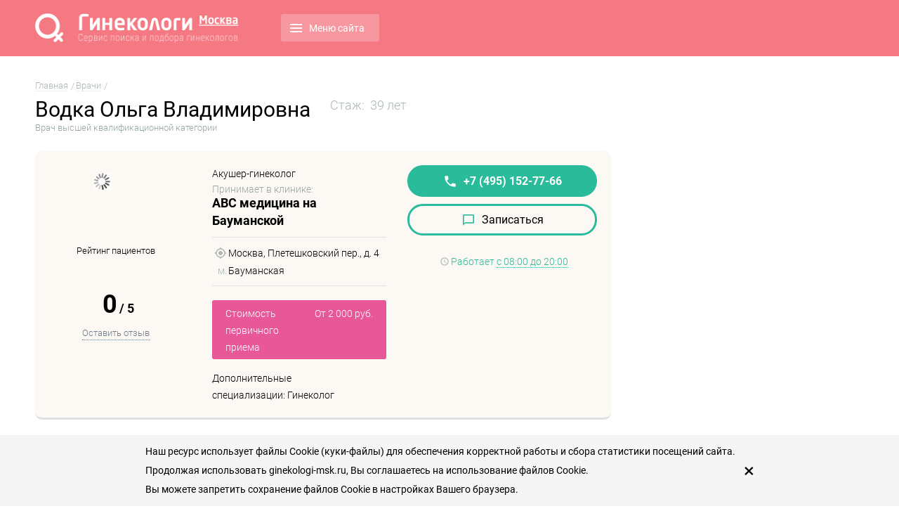

--- FILE ---
content_type: text/html; charset=UTF-8
request_url: https://ginekologi-msk.ru/doctors/vodka-olga-vladimirovna/
body_size: 14560
content:
<!doctype html>
<html lang="ru_RU">

<head>
	
				<title>Водка Ольга Владимировна - гинеколог: отзывы, запись на прием в Москве</title>
	<meta charset="UTF-8">
		<meta name="description" content="Гинеколог Водка Ольга Владимировна – стоимость приема от От 2 000 руб. ☆ Информация о враче и отзывы реальных пациентов ☎ Запись на приём онлайн и по телефону" />
	<meta name="keywords" content="гинеколог, Водка Ольга Владимировна, отзывы, адрес, телефон" />
						<meta property="og:title" content="Водка Ольга Владимировна - гинеколог: отзывы, запись на прием в Москве" />
		<meta property="og:description" content="Гинеколог Водка Ольга Владимировна – стоимость приема от От 2 000 руб. ☆ Информация о враче и отзывы реальных пациентов ☎ Запись на приём онлайн и по телефону" />
		<meta property="og:image" content="/upload/resize_cache/iblock/c3a/86_86_2/A2cQQZ_WV61iOlsQBJVssLdvrKhbgCJw.jpg" />
		<meta property="og:type" content="article">
		<meta property="og:url" content="https://ginekologi-msk.ru/doctors/vodka-olga-vladimirovna/" />
		
	<meta name="viewport" content="width=device-width" />
	<link rel="icon" href="/favicon.ico?v=2" type="image/x-icon" />
	<link rel="shortcut icon" href="/favicon.ico?v=2" type="image/x-icon" />

		<link rel="canonical" href="https://ginekologi-msk.ru/doctors/vodka-olga-vladimirovna/" />
	
	<meta name="yandex-verification" content="6b77fc83cb11f5e8" />
	
	






		<style type="text/css">
				.api-reviews-list  .api-field-files .api-file-outer{
			width: 114px;
			height: 72px;
		}
						#api-reviews-wait .api-image{
			background-image: url("/bitrix/images/api.reviews/flat/orange1/wait.svg");
		}
			</style>
			<script type="text/javascript" data-skip-moving="true">(function(w, d, n) {var cl = "bx-core";var ht = d.documentElement;var htc = ht ? ht.className : undefined;if (htc === undefined || htc.indexOf(cl) !== -1){return;}var ua = n.userAgent;if (/(iPad;)|(iPhone;)/i.test(ua)){cl += " bx-ios";}else if (/Windows/i.test(ua)){cl += ' bx-win';}else if (/Macintosh/i.test(ua)){cl += " bx-mac";}else if (/Linux/i.test(ua) && !/Android/i.test(ua)){cl += " bx-linux";}else if (/Android/i.test(ua)){cl += " bx-android";}cl += (/(ipad|iphone|android|mobile|touch)/i.test(ua) ? " bx-touch" : " bx-no-touch");cl += w.devicePixelRatio && w.devicePixelRatio >= 2? " bx-retina": " bx-no-retina";var ieVersion = -1;if (/AppleWebKit/.test(ua)){cl += " bx-chrome";}else if (/Opera/.test(ua)){cl += " bx-opera";}else if (/Firefox/.test(ua)){cl += " bx-firefox";}ht.className = htc ? htc + " " + cl : cl;})(window, document, navigator);</script>


<link href="/bitrix/css/api.core/width.css?1751384044684" type="text/css"  rel="stylesheet" >
<link href="/bitrix/css/api.core/upload.css?17513840445949" type="text/css"  rel="stylesheet" >
<link href="/bitrix/css/api.core/button.css?17513840447504" type="text/css"  rel="stylesheet" >
<link href="/bitrix/css/api.core/message.css?1751384044905" type="text/css"  rel="stylesheet" >
<link href="/bitrix/css/api.core/form.css?17513840446222" type="text/css"  rel="stylesheet" >
<link href="/bitrix/css/api.core/modal.css?17513840445911" type="text/css"  rel="stylesheet" >
<link href="/bitrix/css/api.core/alert.css?17513840444652" type="text/css"  rel="stylesheet" >
<link href="/local/templates/.default/components/api/reviews/portal_custom/style.css?17513840948053" type="text/css"  rel="stylesheet" >
<link href="/local/templates/.default/components/api/reviews/portal_custom/theme/flat/style.css?17513840941628" type="text/css"  rel="stylesheet" >
<link href="/local/templates/.default/components/api/reviews/portal_custom/api/reviews.stat/.default/style.css?17513840942162" type="text/css"  rel="stylesheet" >
<link href="/local/templates/.default/components/api/reviews/portal_custom/api/reviews.stat/.default/theme/flat/style.css?17513840947793" type="text/css"  rel="stylesheet" >
<link href="/local/templates/.default/components/api/reviews/portal_custom/api/reviews.form/.default/style.css?17513840943715" type="text/css"  rel="stylesheet" >
<link href="/local/templates/.default/components/api/reviews/portal_custom/api/reviews.form/.default/theme/flat/style.css?17513840946122" type="text/css"  rel="stylesheet" >
<link href="/local/templates/.default/components/api/reviews/portal_custom/api/reviews.sort/.default/style.css?17513840941402" type="text/css"  rel="stylesheet" >
<link href="/local/templates/.default/components/api/reviews/portal_custom/api/reviews.sort/.default/theme/flat/style.css?175138409412" type="text/css"  rel="stylesheet" >
<link href="/local/templates/.default/components/api/reviews/portal_custom/api/reviews.list/.default/style.css?17513840947563" type="text/css"  rel="stylesheet" >
<link href="/local/templates/.default/components/api/reviews/portal_custom/api/reviews.list/.default/theme/flat/style.css?17513840946522" type="text/css"  rel="stylesheet" >
<link href="/bitrix/components/bitrix/main.pagenavigation/templates/.default/style.min.css?17513840382530" type="text/css"  rel="stylesheet" >
<link href="/local/templates/main/css/fonts.css?175138410114908" type="text/css"  data-template-style="true"  rel="stylesheet" >
<link href="/local/templates/main/css/reset.css?1751384101646" type="text/css"  data-template-style="true"  rel="stylesheet" >
<link href="/local/templates/main/css/style.css?175138410129390" type="text/css"  data-template-style="true"  rel="stylesheet" >
<link href="/local/templates/main/css/jquery.formstyler.css?175138410110618" type="text/css"  data-template-style="true"  rel="stylesheet" >
<link href="/local/templates/main/css/jquery.fancybox.css?175138410113003" type="text/css"  data-template-style="true"  rel="stylesheet" >
<link href="/local/templates/main/css/media-queries.css?17513841016453" type="text/css"  data-template-style="true"  rel="stylesheet" >
<link href="/local/templates/.default/components/bitrix/news.list/search-popup-metro-sheme/map-styles.css?1751384094427" type="text/css"  data-template-style="true"  rel="stylesheet" >
<link href="/local/templates/main/components/bitrix/news.list/template-bolezn-all/styles.css?17513841012892" type="text/css"  data-template-style="true"  rel="stylesheet" >
<link href="/local/templates/main/styles.css?17513841018210" type="text/css"  data-template-style="true"  rel="stylesheet" >
<link href="/local/templates/main/template_styles.css?175138410116476" type="text/css"  data-template-style="true"  rel="stylesheet" >

		<link rel="stylesheet" href="/local/themes/s1/css/style.css">

	
	
												
	
	<!-- Global site tag (gtag.js) - Google Analytics -->
</head>

<body>
		<div class="container">
		<div class="container-inner inner-page">
			<!--header-->
						<div class="header">
				<div class="wrap">
					<div class="dt">
						<div class="dc">
															<a class="logo" href="/"><img src="/local/themes/s1/img/logo-white.png" alt="Гинекологи Москвы" width="290" height="42" /></a>
													</div>
													<div class="dc text-right">
								<div class="h-phone">
									<a href="tel:+7 (495) 488-32-52" data-jsno="true"></a>
																	</div>
							</div>
											</div>
					<!--dp-menu-->
											<div class="dp-menu">
		<a class="dpm-btn" href="javascript://">Меню сайта</a>
		<div class="dd-menu-wrap" style="display: none;">
			<div class="dd-menu">
				<ul>
															<li><a href="/kliniki/">Клиники</a></li>
																				<li><a href="/doctors/" class="active">Врачи</a></li>
																				<li><a href="/services/">Услуги</a></li>
																				<li><a href="/info/">Справочник пациента</a></li>
													</ul>
			</div>
		</div>
	</div>
				</div>
			</div>
			<!--top-menu-->
										<div style="margin-bottom:30px; width:100%"></div>
						<!--popular-->
			<div class="wrap">
				<div class="popular m-page">
											<ul class="bx-breadcrumb bread-cr">
			<li class="bx-breadcrumb-item" id="bx_breadcrumb_0" >
				
				<a href="/" title="Главная">
					<span>Главная</span>
				</a>
			</li>
			<li class="bx-breadcrumb-item" id="bx_breadcrumb_1" >
				
				<a href="/doctors/" title="Врачи">
					<span>Врачи</span>
				</a>
			</li></ul><script type="application/ld+json">
    {
        "@context": "http://schema.org",
        "@type": "BreadcrumbList",
        "itemListElement": [
             {
                    "@type": "ListItem",
                    "position": 1,
                    "item": {
                        "@id": "https://ginekologi-msk.ru/",
                        "name": "Главная"
                    }
                }
                ,              {
                    "@type": "ListItem",
                    "position": 2,
                    "item": {
                        "@id": "https://ginekologi-msk.ru/doctors/",
                        "name": "Врачи"
                    }
                }
                ,              {
                    "@type": "ListItem",
                    "position": 3,
                    "item": {
                        "@id": "https://ginekologi-msk.ru/doctors/",
                        "name": "Врачи"
                    }
                }
                                    ]
    }
</script>
										<div class="head">
    <h1>Водка Ольга Владимировна</h1><span class="doph1">&nbsp; Стаж:&nbsp; 39 лет</span>    <p>Врач высшей квалификационной категории</p>
</div>
<div class="left-content">
    <div class="clinic-list doc-list doc-detail">
        <!--item-->
        <div id="bx_1878455859_27353" class="item dt">
            <!-- левая часть -->
            <div class="img dc">
                <div class="round-image">
                                            <img alt="Водка Ольга Владимировна - гинеколог" data-src="/upload/resize_cache/iblock/c3a/86_86_2/A2cQQZ_WV61iOlsQBJVssLdvrKhbgCJw.jpg" class="lazy lazy-doctor" />
                                    </div>
                                    <div class="api-reviews  api-stat-on" style="">
                        <div class="api-block-top arbt-color-orange1">
                            <div class="api-block-header">
                                <div class="api-reviews-stat arstat-color-orange1">

                                    <div class="api-left-stat">
                                        <div class="api-title">Рейтинг пациентов</div>
                                        <div class="api-stars-empty">
                                            <div class="api-stars-full" style="width: 0%"></div>
                                        </div>
                                        <div class="api-average">
                                            <span class="api-average-rating">0</span>
                                            <span class="api-full-rating"><span>/</span> 5</span>

                                        </div>
                                        <div class="api-subtitle"><a style="text-decoration: none; border-bottom: 1px dotted; color: #6c7a89;" href="#reviews">Оставить отзыв</a></div>
                                    </div>

                                </div>
                            </div>
                        </div>
                    </div>
                            </div>

            <!-- средняя часть -->
            <div class="info dc">

                                    <p>Акушер-гинеколог</p>
                                    <div class="name doctor-detail-name">
                        <p>Принимает в клинике:</p>
                    </div>
                                            <a class="doctor-detail-clinic" href="/kliniki/poliklinika-abc-meditsina-u-m-baumanskaya/">ABC медицина на Бауманской</a>
                        <ul class="clinic-info" style="min-height: 70px;">
                            <li class="block-adress">
                                <span class="title-adress-mob">
                                    <i class="clinic-map-marker"></i></span>
                                </span>
                                Москва, Плетешковский пер., д. 4                            </li>
                                                            <li class="title-metro-li">
                                    <span class="title-metro-mob">м. </span>
                                    Бауманская                                </li>
                                                    </ul>
                    
                                        <div class="cons-price dt">
                        <div class="dc">Стоимость первичного приема</div>
                        <!-- new doctor price table -->
                        <div class="dc text-right">От 2 000 руб.</div>
                    </div>

                    <div class="clear"></div>

                                            <p style="margin-top:15px">Дополнительные специализации:&nbspГинеколог</p>
                                                </div>

            <!-- правая часть -->
            <div class="w-hours dc">
                <div>

                    <div class="w-hours dc">

                        <div class="block-phone rounded">
                            <i class="clinic-phone "></i>
                                                                                    <span class="bold javascript-phone" data-jsno="true" data-phone="+74951527766">+7 (495) 152-77-66</span>
                        </div>

                        <div style="text-align:center">

                                                            <div data-popup="pp-order" class="pp-order rounded" data-type="doctor" data-id="27353" data-header-text="Водка Ольга Владимировна" class="button green-button" name="order" id="order">
                                    <a onclick="yaCounter45018691.reachGoal('onlineDoctor'); return true;" href="javascript://"><i class="clinic-comment"></i></a>
                                    <a onclick="yaCounter45018691.reachGoal('onlineDoctor'); return true;" href="javascript://">Записаться </a>
                                </div>
                                                                                        <div class="button green-button zapis-phone"><a data-jsno="true"  onclick="yaCounter45018691.reachGoal('callDoctor'); return true;" href="tel:+74951527766"><i class="fa fa-phone" aria-hidden="true"></i> Позвонить!</a></div>
                                                        <div class="phone-clear"></div>

                            
                                <div class="clock-place">
                                    <i class="title clinic-clock"></i>
                                                                                <span class="info-time-mob green">Работает с 08:00 до 20:00</span>
                                            <span class="green">Работает</span> <a class="info-time" href="javascript://" data-info="time_27353"><span class="green">с 08:00 до 20:00</span>
                                                                                        <div class="info-popup info-time-popup" id="time_27353">
                                                <ul>
                                                                                                                                                                                                                                        <li><b><span>Пн-Пт:</span><span>c 08:00 до 20:00</span></b></li>
                                                                                                                                                                                                                                                                                                                                                            <li><span>Сб:</span><span>c 09:00 до 15:00</span></li>
                                                                                                                                                                                                                                                                                                                                                            <li><span>Вc:</span><span>c 09:00 до 15:00</span></li>
                                                                                                                                                                                                                        </ul>
                                            </div><!-- info-popup -->
                                            </a>
                                </div>

                                                    </div>
                    </div>

                </div>
            </div>
        </div>
    </div>



    <!--tabs-->
    <ul class="tabsn">

        
                    <li><a href="#education">Образование</a></li>
        
        
        
        
        <li class="review-tab"> <a href="#reviewsform">Отзывы о враче</a></li>
    </ul>



    
    
    
                <div class="item" name="education" id="education">
                            <h3>Образование</h3>

                <div class="article-detail">
                    <div class="seo-text" style="margin-top:25px">
                        <p>
                                                    <ul>
                            <li>1987 Крымский медицинский институт, лечебный факультет, специальность "Лечебное дело".</li>
                        </ul>
                                        </p>
                    </div>
                </div>
                            <h3>Интернатура</h3>

                <div class="article-detail">
                    <div class="seo-text" style="margin-top:25px">
                        <p>
                                                    <ul>
                            <li>1988 Уральский научно-исследовательский институт охраны материнства и младенчества, специальность "Акушерство и гинекология".</li>
                        </ul>
                                        </p>
                    </div>
                </div>
                            <h3>Сертификаты</h3>

                <div class="article-detail">
                    <div class="seo-text" style="margin-top:25px">
                        <p>
                                                    <ul>
                            <li>2006 "Основы кольпоскопии и кольпоцитологии", Военно-медицинская академия.</li>
                        </ul>
                                            <ul>
                            <li>2011 "Современное акушерство и гинекологическая патология", Московский государственный медико-стоматологический университет имени А. И. Евдокимова.</li>
                        </ul>
                                            <ul>
                            <li>2012 "Гормональные нарушения у женщин различного возраста и их коррекция", Ассоциация гинекологов-эндокринологов России.</li>
                        </ul>
                                            <ul>
                            <li>2013 "Ультразвуковая диагностика в акушерстве и гинекологии", Российская медицинская академия последипломного образования.</li>
                        </ul>
                                            <ul>
                            <li>2014 "Эндокринные аспекты репродуктивного здоровья", Российский университет дружбы народов им. П. Лумумбы.</li>
                        </ul>
                                            <ul>
                            <li>2015 "Гистероскопия", Национальный медицинский исследовательский центр акушерства, гинекологии и перинатологии им. академика В. И. Кулакова.</li>
                        </ul>
                                            <ul>
                            <li>2015 "Ультразвуковая диагностика", Российский университет дружбы народов им. П. Лумумбы.</li>
                        </ul>
                                        </p>
                    </div>
                </div>
                            <h3>Работа</h3>

                <div class="article-detail">
                    <div class="seo-text" style="margin-top:25px">
                        <p>
                                                    <ul>
                            <li>1989 Заведующая родильно-гинекологическим отделением, Военный госпиталь №39, г. Москва.</li>
                        </ul>
                                            <ul>
                            <li>2012 Врач акушер-гинеколог, ООО "Скандинавский центр здоровья", г. Москва.</li>
                        </ul>
                                            <ul>
                            <li>2014 Врач акушер-гинеколог, Клиника "Медси", г. Москва.</li>
                        </ul>
                                            <ul>
                            <li>2018 Врач акушер-гинеколог, Медицинский центр "Моситалмед", г. Москва.</li>
                        </ul>
                                        </p>
                    </div>
                </div>
                                        <h3>Состоит в сообществах</h3>
                <div class="article-detail">
                    <div class="seo-text" style="margin-top:25px">

                        <p>
                        <ul>
                                                            <li>Член Всероссийской ассоциации патологии шейки матки.</li>
                                                    </ul>
                        </p>

                    </div>
                </div>
                    </div>
    

    
    

    
        <script type='application/ld+json'>
        {
            "@context": "http://www.schema.org",
            "@type": "Physician",
            "name": "Водка Ольга Владимировна",
            "@id": "https://ginekologi-msk.ru/doctors/vodka-olga-vladimirovna/#id",
            "url": "https://ginekologi-msk.ru/doctors/vodka-olga-vladimirovna/",
            "logo": "https://ginekologi-msk.ru/upload/resize_cache/iblock/c3a/86_86_2/A2cQQZ_WV61iOlsQBJVssLdvrKhbgCJw.jpg",
            "image": "https://ginekologi-msk.ru/upload/resize_cache/iblock/c3a/86_86_2/A2cQQZ_WV61iOlsQBJVssLdvrKhbgCJw.jpg",
            "telephone": "+74951527766",
            "description": "",
            "priceRange": "2000-2700RUB",
            "address": {
                "@type": "PostalAddress",
                "streetAddress": "Россия, Москва, Плетешковский пер., д. 4",
                "addressLocality": "Москва",
                "postalCode": "107061",
                "addressCountry": "RU"
            }
                                }
    </script>

    <div class="item" id="reviewsform" name="reviewsform">
    </div>

    
    <div id="content" itemscope itemtype="http://schema.org/Physician">
        <link itemprop="url" href="/doctors/vodka-olga-vladimirovna/">
                <meta itemprop="name" content="Водка Ольга Владимировна" />
        <meta itemprop="priceRange" content="2000-2700RUB">
        <meta itemprop="image" content="https://ginekologi-msk.ru/upload/resize_cache/iblock/c3a/86_86_2/A2cQQZ_WV61iOlsQBJVssLdvrKhbgCJw.jpg" />
        <meta itemprop="address" content="Россия, Москва, Плетешковский пер., д. 4" />
        <meta itemprop="telephone" content="+74951527766" />
        <div itemprop="location" itemscope itemtype="http://schema.org/Place" style="display: none">
            <div itemprop="geo" itemscope itemtype="http://schema.org/GeoCoordinates">
                <meta itemprop="latitude" content="55.7712">
                <meta itemprop="longitude" content="37.675">
                <meta itemprop="address" content="Россия, Москва, Плетешковский пер., д. 4">
            </div>
        </div>
                    </div>
</div>
<div class="right-sidebar">

    <div class="right-sidebar-map">
        <input type="hidden" id="map_not_attached" value="y">
        	<div id="map"></div>
	    </div>
            <h4>Другие врачи рядом с м. «Бауманская»</h4>
                
<div class="doctors for-column">

		<div id="bx_651765591_27945" class="doc-item">
		<div class="img dc">
			<a href="/doctors/ikryannikova-elena-sergeevna/">        
                        	<img alt="Икрянникова Елена Сергеевна" class="lazy" data-src="/upload/iblock/8ce/f46dd4aefe684727869254fb079c9924_profi_a34_90.jpg">
                        </a>
        </div>
	    <div class="dc info">
            <div class="name">
                 <a href="/doctors/ikryannikova-elena-sergeevna/">Икрянникова Елена Сергеевна</a>
            </div>
			            <div class="rate" data-rating="4.4545454545455">
                 рейтинг
                <ul>
                                        <li></li>
                                        <li></li>
                                        <li></li>
                                        <li></li>
                                    </ul>
            </div>
                          
            <div class="num-rev">11&nbsp;отзывов</div>
            
			                <!-- new doctor price table -->
            <div class="name" style="margin-top:0px">1 800 руб.</a></div>
            
    	</div>
	</div>
		<div id="bx_651765591_24074" class="doc-item">
		<div class="img dc">
			<a href="/doctors/yarovaya-marina-anatolevna/">        
                        	<img alt="Яровая Марина Анатольевна" class="lazy" data-src="/upload/iblock/cc0/YarovayaMA_06106a41d0f3abba1d7c405e0520741c.jpg_c90x120.jpg">
                        </a>
        </div>
	    <div class="dc info">
            <div class="name">
                 <a href="/doctors/yarovaya-marina-anatolevna/">Яровая Марина Анатольевна</a>
            </div>
			            <div class="rate" data-rating="4.6428571428571">
                 рейтинг
                <ul>
                                        <li></li>
                                        <li></li>
                                        <li></li>
                                        <li></li>
                                        <li></li>
                                    </ul>
            </div>
                          
            <div class="num-rev">14&nbsp;отзывов</div>
            
			                <!-- new doctor price table -->
            <div class="name" style="margin-top:0px">2 023 руб.</a></div>
            
    	</div>
	</div>
</div>        <div class="center view-all">
                            <a class="white-button" href="/doctors/metro/baumanskaya/">Все гинекологи на м. Бауманская</a>

                    </div>

    </div></div>
<div class="js-move-to" data-id="reviewsform">
    	<div id="reviews" class="api-reviews  api-stat-on">
		<!--'start_frame_cache_reviews'-->		<div class="api-block-top arbt-color-orange1">
			<div class="api-block-title">
				<div class="api-block-left">
                	<h3>Отзыв о докторе «Водка Ольга Владимировна» <span class="api-reviews-count"></span></h3>
                    									</div>
							</div>
			<div class="api-block-header">
									<div id="api-reviews-stat" class="api-reviews-stat arstat-color-orange1">
	<div class="api-left-stat">
		<div class="api-title">Рейтинг клиентов</div>
		<div class="api-stars-empty">
			<div class="api-stars-full" style="width: 0%"></div>
		</div>
		<div class="api-average">
			<span class="api-average-rating">0</span>
			<span class="api-full-rating"><span>/</span> 5</span>

			<span class="api-hidden">5</span>
			<span class="api-hidden">5</span>
			<span class="api-hidden">0</span>
		</div>
		<div class="api-subtitle">На основе 0 оценок клиентов</div>
	</div>
	<div class="api-right-stat">
		<div class="api-info">
							<div class="api-info-row">
					<div class="api-info-title">
						<div class="api-icon-star api-icon-star5"></div>
					</div>
					<div class="api-info-progress">
						<div style="width:0%" class="api-info-bar api-info-bar5"></div>
					</div>
					<div class="api-info-qty" title="0">0%</div>
				</div>
							<div class="api-info-row">
					<div class="api-info-title">
						<div class="api-icon-star api-icon-star4"></div>
					</div>
					<div class="api-info-progress">
						<div style="width:0%" class="api-info-bar api-info-bar4"></div>
					</div>
					<div class="api-info-qty" title="0">0%</div>
				</div>
							<div class="api-info-row">
					<div class="api-info-title">
						<div class="api-icon-star api-icon-star3"></div>
					</div>
					<div class="api-info-progress">
						<div style="width:0%" class="api-info-bar api-info-bar3"></div>
					</div>
					<div class="api-info-qty" title="0">0%</div>
				</div>
							<div class="api-info-row">
					<div class="api-info-title">
						<div class="api-icon-star api-icon-star2"></div>
					</div>
					<div class="api-info-progress">
						<div style="width:0%" class="api-info-bar api-info-bar2"></div>
					</div>
					<div class="api-info-qty" title="0">0%</div>
				</div>
							<div class="api-info-row">
					<div class="api-info-title">
						<div class="api-icon-star api-icon-star1"></div>
					</div>
					<div class="api-info-progress">
						<div style="width:0%" class="api-info-bar api-info-bar1"></div>
					</div>
					<div class="api-info-qty" title="0">0%</div>
				</div>
					</div>
	</div>
</div>

									<div class="api-reviews-form arform-color-orange1">
					<div class="api-shop-stat">
								<button class="api-button api-button-large" onclick="jQuery.fn.apiModal('show',{id:'#bx_2328722073_1_modal',width: 600});">
					<span class="api-icon"></span>Оставить свой отзыв				</button>
			</div>
		
		<div id="bx_2328722073_1_modal" class="api_modal">
			<div class="api_modal_dialog">
				<a class="api_modal_close"></a>
									<div class="api_modal_header">
													<div class="api_modal_title">Отзыв о докторе Водка Ольга Владимировна</div>
																	</div>
								<div class="api_modal_content">
					<div class="api_form">
																				<div class="api_row">
								
								<div class="api_controls">
																			<div class="api-form-rating">
											<div class="api-star-rating">
												<i class="api-icon-star active" data-label="Ужасный доктор"></i>
												<i class="api-icon-star active" data-label="Плохой доктор"></i>
												<i class="api-icon-star active" data-label="Обычный доктор"></i>
												<i class="api-icon-star active" data-label="Хороший доктор"></i>
												<i class="api-icon-star active" data-label="Отличный доктор"></i>
												<input type="hidden" value="5" name="RATING" class="api-field">
											</div>
											<div class="api-star-rating-label">Отличный доктор</div>
										</div>
																	</div>
							</div>
																				<div class="api_row">
																	<div class="api_label">
										Ваш отзыв									</div>
								
								<div class="api_controls">
																			<textarea name="ANNOTATION" class="api-field" placeholder="Напишите ваш отзыв" data-autoresize></textarea>
																	</div>
							</div>
																				<div class="api_row">
																	<div class="api_label">
										Достоинства									</div>
								
								<div class="api_controls">
																			<textarea name="ADVANTAGE" class="api-field" placeholder="Что вам понравилось" data-autoresize></textarea>
																	</div>
							</div>
																				<div class="api_row">
																	<div class="api_label">
										Недостатки									</div>
								
								<div class="api_controls">
																			<textarea name="DISADVANTAGE" class="api-field" placeholder="Что не оправдало ожиданий" data-autoresize></textarea>
																	</div>
							</div>
																				
						<div class="api-guest-row api_row">
							<div class="api_label">Представьтесь</div>

							<div class="api_controls">
								<div class="api-guest-form">
																			<div class="api-guest-form-field">
																						<input type="text"
											       class="api-field"
											       placeholder="Как вас зовут? *"
											       name="GUEST_NAME"
											       value="">
										</div>
																																														<div class="api-guest-form-field">
																						<input type="text"
											       class="api-field"
											       placeholder="Ваш телефон (не публикуется)"
											       name="GUEST_PHONE">
										</div>
																	</div>
							</div>
						</div>
                        
							<div class="api_row api-rules">
								<div class="api_controls">
									<p>Мы публикуем только отзывы реальных пациентов, поэтому Ваше имя и телефон позволят нам подтвердить достоверность отзыва</p>
								</div>
							</div>


													<div class="api_row api-rules">
								<div class="api_controls">
									<a href="https://ginekologi-msk.ru/user-agreement/" target="_blank">Правила публикации отзывов</a>
								</div>
							</div>
						
													<div class="api_row api-rules">
								<div class="api_controls">
									<input type="checkbox" name="EULA_ACCEPTED" value="Y" class="api-field" >
									Нажимая кнопку «Отправить отзыв», я принимаю условия Пользовательского соглашения и даю своё согласие на обработку моих персональных данных, в соответствии с Федеральным законом от 27.07.2006 года №152-ФЗ «О персональных данных», на условиях и для целей, определенных Политикой конфиденциальности.								</div>
							</div>
						
													<div class="api_row api-rules">
								<div class="api_controls">
									<input type="checkbox" name="PRIVACY_ACCEPTED" value="Y" class="api-field" >
																			Я согласен на обработку персональных данных																	</div>
							</div>
						
					</div>
				</div>
				<div class="api_modal_footer">
					<button class="api-button api-button-large api-form-submit">
						<span class="api-icon"></span><span class="api-button-text">Отправить отзыв</span>
					</button>
				</div>
			</div>
		</div>
	</div>
			</div>
			<div class="api-block-sort">
				
			</div>
		</div>
		<div class="api-block-content">
        						</div>
		<!--'end_frame_cache_reviews'-->	</div>

</div>
				</div>

			</div>
		</div>
				<div class="footer">
			<div class="wrap">
				<div class="dt footer-inner">
					<div class="dc">
												<div class="footer-menu">
															<ul>
									<li>Пациентам</li>
									<li><a href="/kliniki/">Гинекологические клиники</a></li>
									<li><a href="/doctors/">Врачи гинекологи</a></li>
									<li><a href="/services/">Услуги и цены</a></li>
									<li></li>
								</ul>
																						<ul>
									<li>Справочник пациента</li>
									<li><a href="/info/blog/ginekologiya/">Гинекология</a></li>
									<li><a href="/info/blog/beremennost-i-rody/">Беременность и роды</a></li>
									<li><a href="/info/blog/simptomy-zabolevaniy/">Симптомы заболеваний</a></li>
									<li><a href="/info/blog/lechenie-zabolevaniy/">Лечение заболеваний</a></li>
									<li><a href="/info/zabolevaniya/">Гинекологические заболевания</a></li>
									<li></li>
								</ul>
														<ul>
								<li>Врачам и клиникам</li>
								<li><a rel="nofollow" href="/kliniki/add/">Добавить клинику</a></li>
								<li><a href="/about/">О проекте</a></li>
								<li><a href="/contact/">Контакты</a></li>
								<li></li>
							</ul>
							
														<div class="footer-attention">
								Вся информация, представленная на сайте, не может быть использована для постановки диагноза, назначения лечения и не заменяет прием и консультацию врача.
							</div>
						</div>
					</div>
					<div class="dc">
						<div class="f-contact">
							<p style="color: #ffffff; background-color: #b5b5b5; font-size: 13px; margin-bottom: 10px; padding: 0 10px; padding-right:0">Есть противопоказания. Посоветуйтесь с врачом.</p>
															<a class="f-phone" data-jsno="true" href="tel:"></a>
																						
							
							
							<div><a href="/user-agreement/">Пользовательское соглашение</a></div>
							
							<ul class="cpr">
								<li>© 2026</li>
																	<li>Гинекологи — служба поиска и записи к гинекологам Москвы</li>
															</ul>
						</div>
					</div>
				</div>

			</div>
		</div>
	</div>

	<!--popup-->
	<div class="overlay">
		<div class="popup-wrap">
			<div class="popup-inner">


				<div class="popup pp-map">
					<a class="pp-close" href="#">Закрыть окно</a>
					<div class="h3 martop58"></div>
					<div id="map2" style="height:500px;"></div>
				</div>

				
											<!--Хочу записаться в эту клинику-->
						<div class="popup pp-order">
														<a class="pp-close" href="#">Закрыть окно</a>
							<div class="cl-order">
								<div class="api-mainfeedback tpl-default tpl-default-uikit" id="form_35365">
									<div class="h3 martop58">Записаться на приём</span></div>
									<div class="formres-success"></div>
									<div class="formres-fail"></div>
									<form name="api_feedback_form" enctype="multipart/form-data" method="POST" action="javascript://" autocomplete="on" class="call-order-form" id="call-order-form">
										<ul class="form-comment">
											<li>
												<input type="text" name="phone" inputmode="tel" value="" class="text-input required" placeholder="Ваш номер телефона" id="CallOrderForm_phone">
											</li>
											<li><button type="submit" name="order_form_submit" class="red-button button order_form_submit" style="" value="Y">Записаться онлайн</button></li>
										</ul>
										<div class="agrr">
											<input type="checkbox" class="agree" value="Y" checked="checked" disabled="disabled"><span>Отправляя данные, Вы соглашаетесь с <a class="user-agreement" href="/user-agreement/">условиями пользовательского соглашения</a></span>
										</div>
									</form>
									<p class="agrr2">После получения Вашей заявки администратор перезвонит Вам и предложит наиболее удобную дату и время приема, а так же ответит на все интересующие Вас вопросы относительно стоимости приёма оказываемых услуг.</p>
								</div>
							</div>

														<style>
								.pp-order {
									max-width: 540px;
								}

								.form-comment li {
									width: 65%;
									margin-bottom: 25px;
									margin-left: 17%;
								}

								.form-comment input {
									width: 100%;
								}

								.agrr {
									width: 65% !important;
									margin-bottom: 25px !important;
									margin-left: 17% !important;
									font-size: 10px;
								}

								.agrr2 {
									width: 100% !important;
									margin-bottom: 25px !important;
									margin: 10px 0 0 !important;
									font-size: 11px;
								}

								.formres-fail {
									text-align: center;
									background: #c3272b;
									color: #fff;
									border-radius: 3px;
								}

								.formres-success {
									text-align: center;
									background: #46ab81;
									color: #fff;
									border-radius: 3px;
								}
							</style>
						</div>
										</div>

					<!--Хочу оставить отзыв об этой клинике ajax-->
					<div class="popup pp-rev"></div>


												
							</div>
						</div>
			</div>
		</div>
	</div>
					
						<style>
			.cookie-alert {
				position: fixed;
				bottom: 0px;
				width: 100%;
				background: #f5f5f5;
				display: flex;
				align-items: center;
				justify-content: center;
				z-index: 99;
				font-size: 14px;
				line-height: 27px;
				padding: 10px 20px;
			}

			.cookie-alert .close {
				margin-left: 12px;
				font-size: 28px;
			}

			.hide {
				display: none;
			}
		</style>
		<div class="cookie-alert">
			<div>
				Наш ресурс использует файлы Cookie (куки-файлы) для обеспечения корректной работы и сбора статистики посещений сайта.<br> Продолжая использовать ginekologi-msk.ru, Вы соглашаетесь на использование файлов Cookie.<br> Вы можете запретить сохранение файлов Cookie в настройках Вашего браузера.
			</div>
			<button type="button" class="close">
				<span aria-hidden="true">×</span>
			</button>
		</div>
									<script type="text/javascript">if(!window.BX)window.BX={};if(!window.BX.message)window.BX.message=function(mess){if(typeof mess==='object'){for(let i in mess) {BX.message[i]=mess[i];} return true;}};</script>
<script type="text/javascript">(window.BX||top.BX).message({'JS_CORE_LOADING':'Загрузка...','JS_CORE_NO_DATA':'- Нет данных -','JS_CORE_WINDOW_CLOSE':'Закрыть','JS_CORE_WINDOW_EXPAND':'Развернуть','JS_CORE_WINDOW_NARROW':'Свернуть в окно','JS_CORE_WINDOW_SAVE':'Сохранить','JS_CORE_WINDOW_CANCEL':'Отменить','JS_CORE_WINDOW_CONTINUE':'Продолжить','JS_CORE_H':'ч','JS_CORE_M':'м','JS_CORE_S':'с','JSADM_AI_HIDE_EXTRA':'Скрыть лишние','JSADM_AI_ALL_NOTIF':'Показать все','JSADM_AUTH_REQ':'Требуется авторизация!','JS_CORE_WINDOW_AUTH':'Войти','JS_CORE_IMAGE_FULL':'Полный размер'});</script><script type="text/javascript" src="/bitrix/js/main/core/core.min.js?1751384047219752"></script><script>BX.setJSList(['/bitrix/js/main/core/core_ajax.js','/bitrix/js/main/core/core_promise.js','/bitrix/js/main/polyfill/promise/js/promise.js','/bitrix/js/main/loadext/loadext.js','/bitrix/js/main/loadext/extension.js','/bitrix/js/main/polyfill/promise/js/promise.js','/bitrix/js/main/polyfill/find/js/find.js','/bitrix/js/main/polyfill/includes/js/includes.js','/bitrix/js/main/polyfill/matches/js/matches.js','/bitrix/js/ui/polyfill/closest/js/closest.js','/bitrix/js/main/polyfill/fill/main.polyfill.fill.js','/bitrix/js/main/polyfill/find/js/find.js','/bitrix/js/main/polyfill/matches/js/matches.js','/bitrix/js/main/polyfill/core/dist/polyfill.bundle.js','/bitrix/js/main/core/core.js','/bitrix/js/main/polyfill/intersectionobserver/js/intersectionobserver.js','/bitrix/js/main/lazyload/dist/lazyload.bundle.js','/bitrix/js/main/polyfill/core/dist/polyfill.bundle.js','/bitrix/js/main/parambag/dist/parambag.bundle.js']);
</script>
<script type="text/javascript">(window.BX||top.BX).message({'API_CORE_FLATPICKR_WEEKDAYS_SHORTHAND':['Вс','Пн','Вт','Ср','Чт','Пт','Сб'],'API_CORE_FLATPICKR_WEEKDAYS_LONGHAND':['Воскресенье','Понедельник','Вторник','Среда','Четверг','Пятница','Суббота'],'API_CORE_FLATPICKR_MONTHS_SHORTHAND':['Янв','Фев','Март','Апр','Май','Июнь','Июль','Авг','Сен','Окт','Ноя','Дек'],'API_CORE_FLATPICKR_MONTHS_LONGHAND':['Январь','Февраль','Март','Апрель','Май','Июнь','Июль','Август','Сентябрь','Октябрь','Ноябрь','Декабрь'],'API_CORE_FLATPICKR_SCROLLTITLE':'Крутите скролл','API_CORE_FLATPICKR_TOGGLETITLE':'Нажмите для переключения','API_CORE_WYSIWYG_REDACTOR2_LANG':'{\n    \"format\": \"Формат\",\n    \"image\": \"Картинка\",\n    \"file\": \"Файл\",\n    \"link\": \"Ссылка\",\n    \"bold\": \"Полужирный\",\n    \"italic\": \"Курсив\",\n    \"deleted\": \"Зачеркнутый\",\n    \"underline\": \"Подчеркнутый\",\n    \"bold-abbr\": \"B\",\n    \"italic-abbr\": \"I\",\n    \"deleted-abbr\": \"S\",\n    \"underline-abbr\": \"U\",\n    \"lists\": \"Списки\",\n    \"link-insert\": \"Вставить ссылку\",\n    \"link-edit\": \"Редактировать ссылку\",\n    \"link-in-new-tab\": \"Открыть ссылку в новом табе\",\n    \"unlink\": \"Удалить ссылку\",\n    \"cancel\": \"Отменить\",\n    \"close\": \"Закрыть\",\n    \"insert\": \"Вставить\",\n    \"save\": \"Сохранить\",\n    \"delete\": \"Удалить\",\n    \"text\": \"Текст\",\n    \"edit\": \"Редактировать\",\n    \"title\": \"Title\",\n    \"paragraph\": \"Обычный текст\",\n    \"quote\": \"Цитата\",\n    \"code\": \"Код\",\n    \"heading1\": \"Заголовок 1\",\n    \"heading2\": \"Заголовок 2\",\n    \"heading3\": \"Заголовок 3\",\n    \"heading4\": \"Заголовок 4\",\n    \"heading5\": \"Заголовок 5\",\n    \"heading6\": \"Заголовок 6\",\n    \"filename\": \"Имя файла\",\n    \"optional\": \"необязательно\",\n    \"unorderedlist\": \"Ненумерованный список\",\n    \"orderedlist\": \"Нумерованный список\",\n    \"outdent\": \"Убрать отступ\",\n    \"indent\": \"Добавить отступ\",\n    \"horizontalrule\": \"Линия\",\n    \"upload-label\": \"Перетащите файл или \",\n    \"accessibility-help-label\": \"Редактор форматированного текста\",\n    \"caption\": \"Подпись\",\n    \"bulletslist\": \"Маркеры\",\n    \"numberslist\": \"Нумерация\",\n    \"image-position\": \"Position\",\n    \"none\": \"None\",\n    \"left\": \"Left\",\n    \"right\": \"Right\",\n    \"center\": \"Center\"\n}'});</script>
<script type="text/javascript">(window.BX||top.BX).message({'LANGUAGE_ID':'ru','FORMAT_DATE':'DD.MM.YYYY','FORMAT_DATETIME':'DD.MM.YYYY HH:MI:SS','COOKIE_PREFIX':'BITRIX_SM','SERVER_TZ_OFFSET':'10800','UTF_MODE':'Y','SITE_ID':'s1','SITE_DIR':'/','USER_ID':'','SERVER_TIME':'1768992317','USER_TZ_OFFSET':'0','USER_TZ_AUTO':'Y','bitrix_sessid':'31b735c2cfa6997395836e4924e557f3'});</script><script type="text/javascript" src="/bitrix/js/main/jquery/jquery-2.2.4.min.js?175138405085578"></script>
<script type="text/javascript" src="/bitrix/js/main/core/core_ls.js?175138404810430"></script>
<script type="text/javascript" src="/bitrix/js/api.core/upload.js?175138404613143"></script>
<script type="text/javascript" src="/bitrix/js/api.core/form.js?17513840461657"></script>
<script type="text/javascript" src="/bitrix/js/api.core/modal.js?17513840462616"></script>
<script type="text/javascript" src="/bitrix/js/api.core/alert.js?17513840467820"></script>
<script type="text/javascript" src="/bitrix/js/api.reviews/history/history.min.js?17513840468061"></script>
<script type="text/javascript" src="/local/templates/.default/components/api/reviews/portal_custom/script.js?17513840942125"></script>
<script type="text/javascript" src="/local/templates/.default/components/api/reviews/portal_custom/api/reviews.stat/.default/script.js?17513840941129"></script>
<script type="text/javascript" src="/local/templates/.default/components/api/reviews/portal_custom/api/reviews.form/.default/script.js?17513840948861"></script>
<script type="text/javascript" src="/local/templates/.default/components/api/reviews/portal_custom/api/reviews.sort/.default/script.js?17513840942228"></script>
<script type="text/javascript" src="/local/templates/.default/components/api/reviews/portal_custom/api/reviews.list/.default/script.js?175138409412842"></script>
<script type="text/javascript">
		jQuery(document).ready(function ($) {
			$.fn.apiReviewsForm({
				id:                   'bx_2328722073_1_modal',
				USE_EULA:             '1',
				MESS_EULA_CONFIRM:    'Для продолжения вы должны принять условия Пользовательского соглашения',
				USE_PRIVACY:          '1',
				MESS_PRIVACY_CONFIRM: 'Для продолжения вы должны принять соглашение на обработку персональных данных',
				message: {
					submit_text_default: 'Отправить отзыв',
					submit_text_ajax:    'Отправляется...',
				}
			});

			$.fn.apiModal({
				id: '#bx_2328722073_1_modal',
				width: 600
			});
		});
	</script>

<script type="text/javascript">
		jQuery(document).ready(function ($) {

			$.fn.apiReviewsList({
				use_stat: 'Y',
				mess: {
					shop_name: 'ginekologi-msk.ru',
					shop_name_reply: 'Гинекологи — служба поиска и записи к гинекологам Москвы',
					review_delete: 'Желаете удалить отзыв №{id}?',
					review_link: 'Ссылка на отзыв #{id}',
					btn_reply_save: 'Сохранить',
					btn_reply_cancel: 'Отмена',
					btn_reply_send: 'Сохранить и отправить клиенту',
				},
				getFileDelete:{
					confirmTitle: 'Вы уверены?',
					confirmContent: 'Файл будет удален с диска и базы',
					labelOk: 'Удалить',
					labelCancel: 'Отмена',
				},
				getVideoDelete:{
					confirmTitle: 'Вы уверены?',
					confirmContent: 'Видео будет удалено с диска и базы',
					labelOk: 'Удалить',
					labelCancel: 'Отмена',
				}
			});

			$.fn.apiReviewsList('updateCount', '0');

			
		});
	</script>

<script type="text/javascript">
	jQuery(document).ready(function ($) {
		$.fn.apiReviews();
	});
</script>




<script type="text/javascript" src="/local/templates/main/js/jquery.formstyler.min.js"></script>
<script type="text/javascript" src="/local/templates/main/js/jquery.fancybox.min.js"></script>
<script type="text/javascript" src="/local/templates/main/js/jquery.maskedinput.js"></script>

<script type="text/javascript" src="/local/templates/main/js/jquery.ui.widget.js"></script>
<script type="text/javascript" src="/local/templates/main/js/jquery.fileupload.js"></script>
<script type="text/javascript" src="/local/templates/main/js/jquery.knob.js"></script>
<script type="text/javascript" src="/local/templates/main/js/jquery.easing.1.3.js"></script>
<script type="text/javascript" src="/local/templates/main/js/jquery.easydropdown.min.js"></script>
<script type="text/javascript" src="/local/templates/main/js/jquery.lazyload.min.js"></script>

<script type="text/javascript" src="/local/templates/main/js/new_illness.js"></script>
<script type="text/javascript" src="/local/templates/main/assets/js/main.js"></script>

<script async src="https://www.googletagmanager.com/gtag/js?id=UA-104330968-2"></script>
<script>
  window.dataLayer = window.dataLayer || [];
  function gtag(){dataLayer.push(arguments);}
  gtag('js', new Date());

  gtag('config', 'UA-104330968-2');
</script><script type="text/javascript">
//ymaps.ready(init);
function init () {
    var myMap = new ymaps.Map('map', {
						center: [55.7712, 37.675],
			            zoom: 15,
            behaviors: ['default', 'scrollZoom']
        }, {
            searchControlProvider: 'yandex#search'
        }),
            clusterer = new ymaps.Clusterer({
            preset: 'islands#invertedVioletClusterIcons',
            groupByCoordinates: false,
            clusterDisableClickZoom: true,
            clusterHideIconOnBalloonOpen: false,
            geoObjectHideIconOnBalloonOpen: false
        }),
            getPointData = function (index) {
			var pointsData = new Array();				
					pointsData[0] = {
								'iconContent': '<small>2 700 р.</small>',
								'hintContent':'ABC медицина на Бауманской<br>Москва, Плетешковский пер., д. 4',
								'balloonContentHeader':'<a href="/kliniki/poliklinika-abc-meditsina-u-m-baumanskaya/">ABC медицина на Бауманской</a>',
								'balloonContent':'Москва, Плетешковский пер., д. 4<br><br>Первичный приём врача гинеколога<br>2 700 руб.',
							}
				
            return pointsData[index];
        },
            getPointOptions = function () {
            return {
                preset: 'islands#violetStretchyIcon'
            };
        },
        points = [
					[55.7712,37.675],
		        ],
        geoObjects = [];

    for(var i = 0, len = points.length; i < len; i++) {
        geoObjects[i] = new ymaps.Placemark(points[i], getPointData(i), getPointOptions());
    }
    clusterer.options.set({
        gridSize: 80,
        clusterDisableClickZoom: true
    });
    clusterer.add(geoObjects);
    myMap.geoObjects.add(clusterer);
		myMap.behaviors.disable('scrollZoom');
	myMap.controls.add('routeEditor');

		

	
		//console.log( $("#map_not_attached").length );
		if($("#map_not_attached").length<1)
		{	

			if($(".right-sidebar #map").length)
				{
					window.startMapTop = $(".right-sidebar #map").offset().top;
				}
			if($(".right-sidebar #map-all-clinics").length)
				{
					window.startLinkTop = $(".right-sidebar #map-all-clinics").offset().top;
				}
		
			$( window ).on( 'scroll', function() {
				
				if($(".right-sidebar #map").length){		

					var top = window.startMapTop - $(window).scrollTop();
					var footer = $(".footer").offset().top - $(window).scrollTop();
					if($(".right-sidebar #map").css("position")!="fixed"){
						if(top<=0 && typeof top != "undefined"){
								$(".right-sidebar #map").css("position", "fixed");
								$(".right-sidebar #map").css("top", "0px");
								
								$(".right-sidebar #map-all-clinics").css("position", "fixed");
								$(".right-sidebar #map-all-clinics").css("top", 500);
								$(".right-sidebar #map-all-clinics").css("margin-left", 45);
						}
					}
					else if(footer>600){
							if(top>0){
									$(".right-sidebar #map").css("position", "static");
									$(".right-sidebar #map").css("top", window.startMapTop);

									$(".right-sidebar #map-all-clinics").css("position", "static");
									$(".right-sidebar #map-all-clinics").css("top", window.startLinkTop);
									$(".right-sidebar #map-all-clinics").css("margin-left", 0);
							}
						}
					else{
							if(top<0){
									$(".right-sidebar #map").css("top", footer-600);
									$(".right-sidebar #map-all-clinics").css("top", footer-100);
							}
						
						}	
				}
			});
		}//map not attached
		
		var bigMap = new ymaps.Map('map2', {
								center: [55.751574, 37.573856],
								zoom: 7,
				behaviors: ['default', 'scrollZoom']
			}, {
				searchControlProvider: 'yandex#search'
			}),
				clusterer = new ymaps.Clusterer({
				preset: 'islands#invertedVioletClusterIcons',
				groupByCoordinates: false,
				clusterDisableClickZoom: true,
				clusterHideIconOnBalloonOpen: false,
				geoObjectHideIconOnBalloonOpen: false
			}),
				getPointData = function (index) {
				var pointsData = new Array();
				
							
									pointsData[0] = {
										'iconContent': '<small>2 700 р.</small>',
										'hintContent':'ABC медицина на Бауманской<br>Москва, Плетешковский пер., д. 4',
										'balloonContentHeader':'<a href="/kliniki/poliklinika-abc-meditsina-u-m-baumanskaya/">ABC медицина на Бауманской</a>',
										'balloonContent':'Москва, Плетешковский пер., д. 4<br><br>Первичный приём врача гинеколога<br>2 700 руб.<br><br>+7 (499) 116-77-55',
									}
						
				
								
				
				
				return pointsData[index];
			},
				getPointOptions = function () {
				return {
					preset: 'islands#violetStretchyIcon'
				};
			},
			points = [
										[55.7712,37.675],
									
			],
			geoObjects = [];
	
		for(var i = 0, len = points.length; i < len; i++) {
			geoObjects[i] = new ymaps.Placemark(points[i], getPointData(i), getPointOptions());
		}
		clusterer.options.set({
			gridSize: 80,
			clusterDisableClickZoom: true
		});
		clusterer.add(geoObjects);
		bigMap.geoObjects.add(clusterer);
		bigMap.behaviors.disable('scrollZoom');
		bigMap.controls.add('routeEditor');
		//console.log(bigMap.getZoom());
		bigMap.setZoom(8);
								
		bigMap.events.add('sizechange', function () {

			bigMap.setBounds(clusterer.getBounds(), {
				checkZoomRange: true
			});
			bigMap.setZoom(bigMap.getZoom()-0.4); //Чуть-чуть уменьшить зум для красоты

		});
		
}

	//$(window).load(function() {
		//window.onload = function() {
	/*window.addEventListener("load",function(event) {	
		$.getScript("https://api-maps.yandex.ru/2.1/?lang=ru_RU", function(){
			//ymaps.load(init);
			ymaps.ready(init);
			//console.log("map delayed window onload");
		});	
	},false);*/
	//};
	//});


$(document).ready(function(e) {
	
	$( 'body' ).on( 'click', '#map-all-clinics', function(e) {
		//$("#map2").css("height","500px");
		bigMap.redraw();
	});
});

	</script>
<script>
								$('.order_form_submit').on('click', function(e) {
									e.preventDefault();
									Comagic.sitePhoneCall({
											//name: $('#CallOrderForm_name').val(),
											phone: $('#CallOrderForm_phone').val(),
											message: 'Заявка на перезвон',
										},
										function(Obj) {
											if (Obj.success === true) {
												var txt = '<div class="uk-alert uk-alert-success"><span></span><div>Ваше сообщение успешно отправлено!</div></div><div class="uk-form-row api-ok-text-after">Мы свяжемся с Вами в самое ближайшее время.</div>';
												$('.formres-success').html(txt);
												$('.formres-fail').remove();
											} else {
												var txt = '<div class="uk-alert uk-alert-fail"><span></span><div>Что-то пошло не так, попробуйте еще раз.</div></div>';
												$('.formres-fail').html(txt);
												//$('.formres-success').remove();
											}
										})
								});
							</script>
<script type="text/javascript">
			$(document).ready(function() {
				$('.block-phone span:last-child:not([data-phone=""])').each(function(el) {

					if (typeof $(this).data("jsno") == "undefined") {
						$(this).data("phone", "+74951527766");
						$(this).html("+7 (495) 152-77-66");
					}
				});

				$('a.cl-phone:not([data-phone=""]), .h-phone a, .f-contact a.f-phone').each(function(el) {

					if (typeof $(this).data("jsno") == "undefined") {
						$(this).attr("href", "tel:+74951527766");
						$(this).html("+7 (495) 152-77-66");
					}
				});
				$('.clinic-list .button.green-button.zapis-phone a').each(function(el) {

					if (typeof $(this).data("jsno") == "undefined") {
						$(this).attr("href", "tel:+74951527766");
						//$(this).html("+7 (495) 152-77-66");
					}
				});
			});
		</script>
<script>
			$('.cookie-alert .close').on('click', function() {
				$('.cookie-alert').addClass('hide');
				//document.cookie = "use_cookie=1; path=/; max-age=86400000";
				var path = "/ajax/applyCookie.php";
				var arPostData = {
					COOKIE: "Y"
				};
				$.post(path, arPostData, function(dataJSON) {
					var data = JSON.parse(dataJSON);
				});
			});
		</script>
<script type="text/javascript">
			var __cs = __cs || [];
			__cs.push(["setCsAccount", "Z2tfDSwfZPBQcMTeSb0kGy1gKaMsOilN"]);
		</script>
<script type="text/javascript" async src="https://app.uiscom.ru/static/cs.min.js"></script>
</body>

</html>

--- FILE ---
content_type: text/css
request_url: https://ginekologi-msk.ru/local/templates/.default/components/api/reviews/portal_custom/api/reviews.sort/.default/theme/flat/style.css?175138409412
body_size: -134
content:
/* Color */


--- FILE ---
content_type: text/css
request_url: https://ginekologi-msk.ru/local/templates/main/css/reset.css?1751384101646
body_size: 213
content:
html, body, div,
dl, dt, dd, ol, ul, li,
h1, h2, h3, h4, h5, h6, p, hr,
img, a, em, span, strong, 
form, label, input, button, select,
table, thead, tbody, tfoot, tr, th, td, textarea, blockquote{
	margin: 0;
	padding: 0;
	border: 0;
	outline: none;
	background: none;
	vertical-align: baseline;
	font: inherit;
}
input, textarea{
	box-sizing:border-box;
}
body {
	font-size: 12px;
	line-height: 1;
	color: #000;
}
ol, ul {
	list-style: none;
}
table {
	border-collapse:collapse;
	border-spacing:0;
}
strong{
	font-weight:bold;
}
*{
	box-sizing:border-box;
	-moz-box-sizing:border-box;
	-o-box-sizing:border-box;
	-webkit-box-sizing:border-box;
}

--- FILE ---
content_type: text/css
request_url: https://ginekologi-msk.ru/local/templates/main/css/style.css?175138410129390
body_size: 6350
content:
html, body {
    height: 100%;
}
body{
	font:400 14px/24px 'Roboto', sans-serif;
}
h1, .h1{
	font-weight:100;
	font-size:36px;
	line-height:normal;
}
.fs-30{
	font-size:30px;
	font-weight:400;
	margin:0 0 18px;
}
h2, .h2, h3, .h3, h4, .h4, h5, .h5{
	font-weight:500;
}
h2, .h2, h3, .h3{
	font-size:24px;
	line-height:normal;
	margin:0 0 17px;
}
h3, .h3{
	font-size:18px;
	margin:0 0 14px;
}
h4, .h4{
	font-size:16px;
	margin:0 0 0px;
}
a{
	color:#000;
}
a:hover{
	text-decoration:none;
}
.clear:after{
	content:"";
	display:block;
	overflow:hidden;
	clear:both;
}
.text-left{
	text-align:left;
}
.text-right{
	text-align:right;
}
.center{
	text-align:center;
}
.justify{
	text-align:justify;
}
.justify > *{
	display:inline-block;
	vertical-align:top;
	text-align:left;
}
.justify:after{
	content:"";
	display:inline-block;
	width:100%;
	height:0;
}
.bbox{
	box-sizing:border-box;
	-moz-box-sizing:border-box;
	-o-box-sizing:border-box;
	-webkit-box-sizing:border-box;
	width:100%;
}
.dt{
	display:table;
	width:100%;
	height:100%;
	table-layout:fixed;
}
.dr{
	display:table-row;
}
.dc{
	display:table-cell;
	vertical-align:top;
}
.wrap{
	max-width:1420px;
	padding:0 50px;
	position:relative;
	margin:0 auto;
}
.container {
    overflow: hidden;
    display: table;
    table-layout: fixed;
    width: 100%;
    height: 100%;
}
.container-inner {
    display: table-row;
    height: 100%;
}

/*header*/
.header{
	padding:24px 0 12px;
	position:relative;
	z-index:100;
}
.inner-page .header{
	background:#f47983;
	padding:14px 0 12px;
	color:#fff;
}
.logo{
	display:inline-block;
	margin:5px 0 0;
}
.h-phone{
	max-width:255px;
	display:inline-block;
}
.h-phone a{
	color:#000;
	text-decoration:none;
	font-weight:700;
	font-size:24px;
	line-height:normal;
}
.inner-page .h-phone a{
	color:#fff;
}
.h-phone p{
	font:14px/16px 'Roboto Condensed', sans-serif;
}
.inner-page .h-phone p{
	opacity:.55;
}

/*.top-menu*/
.dp-menu{
	background:#f798a0;
	position:absolute;
	padding:8px 21px 7px 13px;
	border-radius:3px;
	left:400px;
	top:6px;
	cursor:pointer;
	text-align:left;
}
.dpm-btn{
	padding:0 0 0 27px;
	background:url(../img/menu-btn.png) no-repeat 0 0;
	color:#fff;
	text-decoration:none;
	display:inline-block;
	height:12px;
	line-height:13px;
}
.dd-menu-wrap{
	display:none;
	position:absolute;
	width:256px;
	left:0;
	top:100%;
	font-size:18px;
	font-weight:300;
	padding:1px 0 0;
}
.dd-menu{
	background:#f798a0;
	border-radius:3px;
	padding:6px 0 9px;
}
.dd-menu li{
	border-bottom:#f47983 1px solid;
	margin:0 15px;
}
.dd-menu a{
	color:#fff;
	text-decoration:none;
	display:block;
	border-bottom:#fcbabf 1px solid;
	padding:9px 14px 11px 24px;
}
.dd-menu li:last-child, .dd-menu li:last-child a{
	border:none;
}
.top-menu{
	background:#db5a6b;
	font-size:20px;
	font-weight:300;
}
.inner-page .top-menu{
	display:none;
}
.top-menu .wrap{
	height:50px;
}
.top-menu ul{
	max-width: 1220px;
}
.top-menu .dc{
	vertical-align:middle;
}
.top-menu a{
	color:#fff;
	text-decoration:none;
	display:inline-block;
	padding:0 30px;
	height:50px;
	line-height:50px;
}
.top-menu a:hover, .top-menu .active{
	background:#f47983;
}
.top-menu a span{
	display:inline-block;
	vertical-align:middle;
	line-height:17px;
}

/*search*/
.search{
	color:#fff;
	background:url(../img/search-bg.jpg) no-repeat center;
	background-size:cover;
	padding:46px 0 74px;
	margin:0 0 35px;
}
.search.inner{
	padding:35px 0;
}
.search h1{
	text-align:center;
	margin:0 0 36px;
}
.search-form{
	font-size:16px;
}
.search-form .dt{
	table-layout:auto;
}
.search-form .dc:first-child{
	background:#fff url(../img/location.png) no-repeat 29px center;
	padding:12px 75px 12px 48px;
	border-radius:4px;
	position:relative;
	font-weight:300;
}
.inner .search-form .dc:first-child{
	padding-right:20px;
}
.search-form .dc:last-child{
	width:251px;
	text-align:right;
}
.search-form input[type="text"]{
	height:27px;
	width:100%;
	padding:0 0 0 21px;
}
.trigger-pp{
	height:100%;
	width:57px;
	position:absolute;
	top:0;
	right:0;
	cursor:pointer;
	background: #fff;
	border-radius: 4px;
}
.trigger-pp:after{
	content:"";
	position:absolute;
	width:1px;
	height:28px;
	background:#ccd1d9;
	top:11px;
	left:0;
}
.trigger-pp:before{
	content:"";
	position:absolute;
	border-top:#333943 4px solid;
	border-left:transparent 4px solid;
	border-right:transparent 4px solid;
	left:22px;
	top:24px;
}
.button{
	cursor:pointer;
	background:#f5ab35;
	color:#fff;
	font-size:16px;
	font-weight:700;
	text-align:center;
	border-radius:4px;
	display:inline-block;
	text-decoration:none;
	padding:13px 15px 14px;
}
.search-form .button{
	width:243px;
}

/*popular*/
.popular > .dt, .popular > .hidden > .dt{
	margin:0 0 57px;
}
.fs-30 + .dt h3{
	margin-bottom:0;
}
.popular > .dt > .dc, .popular > .hidden > .dt > .dc{
	padding:0 57px 0 0;
}
.popular > .dt > .dc:last-child, .popular > .hidden > .dt > .dc:last-child{
	padding:0;
}
.popular-list{
	color:#6c7a89;
	line-height:17px;
	table-layout:auto;
	height:auto;
}
.popular-list + h3{
	margin-top:27px;
}
.popular-list .dr{
	position:relative;
}
.popular-list a{
	color:#6c7a89;
	text-decoration:none;
	font-weight: 300;
}
.popular-list a:hover{
	text-decoration:none;
	color:#000;
	
}
.popular-list .dc{
	vertical-align:bottom;
	border-bottom:#ecf0f1 1px solid;
	padding:18px 0 0;
}
.popular-list span span{
	color:#d2d2d2;
}
.popular-list .discount{
	color:#f62459;
}
.popular-list .dc > span{
	top: 5px;
	background: #fff;
	padding: 0 0 0 10px;
	position: relative;
	z-index: 1;
	font-weight: 300;
	font-size: 14px;
}
.popular-list .dc:last-child{
	text-align:right !important;
	min-width: 150px;
}
.popular-list .dc:last-child a{
	border-bottom: 0;
}
.popular-list .dc:last-child a:hover{
	border-bottom: 0;
}

.popular-list .dc:first-child > span{
	padding:0 10px 0 0;
}
.white-button{
	display:inline-block;
	text-align:center;
	padding:10px 40px;
	border:#d2d7d3 1px solid;
	border-radius:3px;
	color:#757d75;
	text-decoration:none;
	line-height:normal;
	box-sizing:border-box;
	-moz-box-sizing:border-box;
	-o-box-sizing:border-box;
	-webkit-box-sizing:border-box;
	min-width:189px;
	font-weight:300;
	font-size: 13px;
}
.white-button:hover{
	color:#6c7a89;
	border:#a9a9a9 1px solid;
}
.view-all{
	margin:0 0 50px;
}
.right-sidebar .view-all{
	padding:10px 0 0;
	margin:0;
}

/*advantages*/
.advantages{
	background:#fffae8;
	padding:42px;
	margin:0 0 43px;
}
.advantages .dt{
	table-layout:auto;
}
.advan-item{
	display:inline-block;
	vertical-align:top;
	width:25%;
	margin:0 12% 0 0;
	font-weight: 300;
}
.advan-item img{
	margin:0 25px 0 0;
}
.advan-item p{
	font-size: 36px;
	margin: 0 0 16px;
	font-weight: 600;
}
.advan-item span{
	display:inline-block;
	vertical-align:top;
	line-height:18px;
}
.advan-item:last-child, .three-column .doc-item:nth-child(3n+3), .for-column .doc-item:nth-child(4n+4), .que-item:nth-child(3n+3), .art-item:nth-child(4n+4), .tabs li:last-child{
	margin-right:0;
}

/*clinic*/
.all-clinic{
	width:102%;
	margin:0 0 21px -.8%;
}
.clinic-item{
	background:#fff;
	box-sizing:border-box;
	-moz-box-sizing:border-box;
	-o-box-sizing:border-box;
	-webkit-box-sizing:border-box;
	width:315px;
	text-align:center;
	display:inline-block;
	vertical-align:top;
	color:#000;
	text-decoration:none;
	padding:18px 19px 20px;
}
/*
.clinic-item:hover{
	box-shadow:0 0 10px rgba(0,0,0,.08);
}*/
.bold{
	font-weight:700;
}
.clinic-item .name{
	font-size:16px;
	font-weight:500;
}
.rate{
	color:#6c7a89;
}
.rate ul, .rate li, .rate span, .num-rev{
	line-height:normal;
	display:inline-block;
	vertical-align:middle;
}
.rate ul{
	font-size:0;
}
.rate li{
	margin:0 3px 0 0;
	width:14px;
	height:13px;
	background:url(../img/rate.png);
	position:relative;
}
.rate .empty{
	background-position:0 100%;
}
.rate li a{
	position:absolute;
	width:100%;
	height:100%;
	top:0;
	left:0;
}
.rate span{
	margin:0 2px 0 0;
}
.clinic-item .rate{
	display:inline-block;
	vertical-align:middle;
	margin:0 17% 0 0;
}
.num-rev{
	color:#6c7a89;
}
.clinic-item .img{
	margin:13px 0 12px;
	height:160px;
}
.clinic-item img{
	max-width:100%;
}
.clinic-info{
	text-align:center;
	font-weight:300;
	border-top:#ecf0f1 1px dotted;
	border-bottom:#ecf0f1 1px dotted;
	padding:13px 0 7px;
}
.clinic-info li{
	margin: 0;
}
.clinic-info span:not(.bold){
	color:#abb7b7;
}
.cons-price{
	height:auto;
	background:#f567a5;
	color:#fff;
	font-weight:600;
	box-sizing:border-box;
	-moz-box-sizing:border-box;
	-o-box-sizing:border-box;
	-webkit-box-sizing:border-box;
	padding:7px 19px 5px;
	margin:16px 0 0;
}
.cons-price .text-right{
	width: 100px;
}
.head-clinic li{
	vertical-align:middle;
}
.head-clinic .label{
	color:#abb7b7;
	font-weight: 300;
	font-size:13px;
}
.head-clinic .name, .cl-phone{
	font-weight:700;
	font-size:18px;
	color:#000;
	text-decoration:none;
}
.st-metro{
	font-size:18px;
}
.head-clinic .red-button{
	width:220px;
}
.map{
	height:293px;
	margin:0 0 30px;
}
.promo{
	color:#fffae8;
	font-size:18px;
	padding:28px 40px;
	margin:0 0 47px;
}
.promo-inlist{
	margin:0 0 33px;
}
.promo-inlist + p{
	margin:0 0 24px;
}
.promo .name, .promo .order{
	font-size:24px;
	font-weight:bold;
	margin:0 0 3px;
}
.promo .price{
	color:#fff;
	margin:0 0 21px;
}
.tabs{
	position:relative;
	border-bottom:#e3e3e3 1px solid;
	padding:0 30px 2px;
	margin:0 0 27px;
}
.sort{
	border-bottom:#e3e3e3 1px solid;
	margin:0 0 25px;
}
.sort span{
	position:relative;
	top:-3px;
	color:#abb7b7;
}
.sort .tabs{
	border:none;
	margin:0;
	display:inline-block;
}
.tabs li{
	display:inline-block;
	vertical-align:top;
	position:relative;
	line-height:normal;
	margin:0 87px 0 0;
	cursor:pointer;
	font-weight:300;
}
.sort .tabs li{
	margin:0 40px 0 0;
}
.tabs li:after{
	content:"";
	position:absolute;
	width:100%;
	height:1px;
	background:#7f7f7f;
	bottom:1px;
	left:0;
}
.tabs li:hover, .tabs .active{
	color:#abb7b7;
}
.tabs li:hover:after, .tabs .active:after{
	display:none;
}
.tab-content > .item:not(:first-child){
	display:none;
}
.tab-content .doc-item{
	width:31.92%;
	margin:0 1.7% 38px 0;
}
.price-list{
	table-layout:auto;
}
.price-list > .dc{
	width:45.4%;
	float:left;
}
.price-list .popular-list{
	margin:0 0 26px;
}
.price-list > .dc:last-child{
	float:right;
}
.price-list h4, .price-list .h4{
	margin:0 0 -10px;
}
.info-btn{
	position:absolute;
	width:10px;
	height:10px;
	background:#c3272b;
	border-radius:50%;
	right:-20px;
	top:0;
}
.info-btn:before, .info-btn:after{
	content:"";
	position:absolute;
	width:2px;
	height:4px;
	background:#fff;
	top:2px;
	left:4px;
}
.info-btn:after{
	height:1px;
	top:auto;
	bottom:2px;
}
.rev-head .name{
	font-size:16px;
	font-weight:700;
}
.rev-head .date{
	font-weight:300;
	color:#abb7b7;
}
.rev-item{
	margin:0 0 36px;
}
.rev-item p{
	margin:0 0 23px;
}
.head-button .yellow-button{
	width:200px;
}
.clinic-inner{
	padding:0;
}
.img-clinic{
	margin:0 0 14px;
}
.img-clinic.img-doc{
	max-width:290px;
	margin:0 0 51px;
}
.img-clinic img{
	display:block;
	margin:0 auto;
	max-width:100%;
}
.right-sidebar .w-hours .title, .right-sidebar .w-hours ul{
	margin:0 0 0;
}
.right-sidebar .w-hours{
	margin:0 0 22px;
}
.right-sidebar .w-hours b{
	font-weight: 600;
}
.stocks{
	color:#95a5a6;
	margin:0 0 38px;
}
.stocks .h4{
	color:#c3272b;
	margin:0 0 7px;
}
.clinic-price{
	font-weight:bold;
}
.clinic-price .old{
	text-decoration:line-through;
}
.clinic-price .new{
	color:#c3272b;
}
.list{
	margin:0 0 0 35px;
}
.list li{
	position:relative;
	padding:0 0 0 8px;
}
.list li:before{
	content:"";
	position:absolute;
	width:4px;
	height:1px;
	left:0;
	top:10px;
	background:#95a5a6;
}
.right-sidebar .doc-item{
	padding: 16px 0 16px;
	border: none;
	width: auto;
	margin: 0;
	border-bottom: 1px solid #e3e3e3;
}
.right-sidebar .doc-item .info{
	max-width:none;
	line-height: 18px;
}
.right-sidebar .doc-item .info a{
	text-decoration:none;
	border-bottom:1px solid #b5b5b5;
	font-weight:600;
}
.right-sidebar .doc-item .info .address{
	line-height: 20px;
    margin-top: 10px;
}
.right-sidebar .doc-item .name{
	font-size: 15px;
	line-height: 20px;
	margin-bottom: 10px;
}
.right-sidebar .doc-item .name.fs-18{
	font-size:18px;
	margin:-5px 0 7px;
}
.banner{
	color:#fff;
	padding:15px 21px 38px;
	margin:18px 0;
}
.sb-block{
	margin:40px 0 0;
}
.banner .title{
	font-size:20px;
	line-height:normal;
	font-weight:700;
	margin:0 0 9px;
}
.banner p{
	font-size:16px;
	margin:0 0 17px;
}
.banner a{
	color:#fff;
}
.marbot106{
	margin-bottom:80px;
}
.info-popup{
	display:none;
	position:absolute;
	width:449px;
	background:#fffae8;
	border-radius:3px;
	z-index:900;
	top:300px;
	left:500px;
	padding:15px 20px;
	box-sizing:border-box;
	-moz-box-sizing:border-box;
	-o-box-sizing:border-box;
	-webkit-box-sizing:border-box;
	box-shadow: 0px 0px 8px 0px rgba(0, 0, 0, 0.06);
}
.info-popup p{
	font-size:12px;
	line-height:18px;
}
.info-popup b{
	font-weight: 600;
}
.info-popup .popular-list{
	color:#000;
	max-width:353px;
}
.info-popup .popular-list .dc > span{
	background:#fffae8;
}
.info-popup .popular-list .dc{
	border-bottom:rgba(0,0,0,.4) 1px solid;
	padding:11px 0 0;
}
.info-popup a{
	color:#22a7f0;
	text-decoration:underline;
}
.info-popup .popular-list .dc:last-child{
	max-width:104px;
}

/*doctors*/
.doc-item{
	display:inline-block;
	vertical-align:top;
	padding:12px 0;
	width:300px;
	font-size:13px;
	font-weight:300;
	margin:0 2.7% 0 0;
}
.doc-item .img{
	position:relative;
	width:100px;
	overflow:hidden;
}
.right-sidebar .doc-item .img{
	height:84px;
}
.stock-label{
	position:absolute;
	width:100%;
	top:0;
	left:0;
	background:#f62459;
	color:#fff;
	height:30px;
	line-height:30px;
	text-align:center;
}
.doc-item img{
	max-width:100%;
}
.doc-item .info{
	max-width:165px;
	padding:0 0 0 19px;
}
.doc-item .name{
	font-size:16px;
	line-height:20px;
	font-weight:500;
	margin:0 0 5px;
}
.doc-item .name a{
	color:#000;
	text-decoration:none;
}
.doc-item .rate{
	margin:0 0 2px;
}
.doc-item .num-rev{
	margin:0 0 12px;
}
.doc-item .num-rev a{
	text-decoration: none;
	border-bottom: 1px solid #b5b5b5;
}
.seats{
	line-height:17px;
	font-weight:300;
}
.seats p{
	color:#abb7b7;
}

/*questions*/
.questions{
	background:#fffae6;
	line-height:23px;
	padding:15px 20px;
	margin:0 0 45px;
	border-radius: 10px;
}
.questions h2{
	line-height:normal;
	font-size: 20px;
}
.que-item{
	display:inline-block;
	vertical-align:top;
	width:31%;
	margin:0 3% 0 0;
	font-weight:300;
}

/*article*/
.article{
	margin:0 0 17px;
}
.article + .promo{
	margin:0 0 26px;
}
.block-title{
	font-size:20px;
	line-height:normal;
	font-weight:700;
	margin:12px 0 7px;
}
.left-content .article{
	max-width:960px;
	margin-bottom:26px;
}
.art-item{
	font-size:16px;
	color:#000;
	text-decoration:none;
	font-weight:300;
	display:inline-block;
	vertical-align:top;
	width:300px;
	margin:11px 2.6% 0 0;
}
.left-content .art-item{
	/*width:31.3%;*/
	width:300px;
	margin-right:2.6%;
}
.left-content .inner .art-item{
	margin-bottom:65px;
}
.left-content .art-item:nth-child(3n+3){
	margin-right:0;
}
.art-item .img{
	height:146px;
	overflow:hidden;
	margin:0 0 24px;
}
.left-content .art-item .img{
	margin:0 0 14px;
}
.art-item .title{
	font-weight:700;
	margin:0 0 7px;
}
.art-item .title{
	font-weight:600;
	font-size:16px;
}
.art-item .title a{
	color:#000;
	text-decoration: none;
	border-bottom: 1px solid #b5b5b5;
}
.art-text,
.art-item p{
	font-size:14px;
	line-height:24px;
}

/*content-text*/
.content-text{
	max-width:1040px;
	font-weight:300;
	line-height:23px;
}
.content-text p{
	margin:0 0 24px;
}
.content-text p + ul, .content-text p + ol{
	margin-top:-18px;
}
.content-text ul, .content-text ol{
	margin:0 0 6px 14px;
}
.content-text ul li, .right-menu li, .article-detail ul li, .seo-text ul li{
	position:relative;
	padding:0 0 0 14px;
}
.content-text ol{
	list-style:decimal inside;
}
.content-text li:after, .right-menu li:after, .article-detail ul li:after {
	content:"";
	position:absolute;
	width:10px;
	height:1px;
	background:#888;
	left:0;
	top:11px;
}

.seo-text ul li:after{
	content: "";
    position: absolute;
    width: 13px;
    height: 4px;
    background: #e85797;
    left: 0;
    top: 8px;
}

.right-menu{
	font-size:16px;
	font-weight: 300;
	margin:11px 0 37px;
}
.right-menu li{
	padding:0 0 0 20px;
	margin:0 0 11px;
}
.right-menu li:after{
	width:14px;
	top:12px;
}
.right-menu li a{
	text-decoration: none;
	border-bottom: 1px solid #b5b5b5;
}
.right-menu .active{
	font-weight:700;
	text-decoration:none;
}
.article-detail{
	margin:0 0 81px;
}
.article-detail ul, .seo-text ul{
	margin:0 0 23px 30px;
}
.article-detail ul li, .seo-text ul li{
	padding:0 0 0 20px;
	margin:0 0 7px;
}
.article-detail li:after{
	width:13px;
	top:12px;
}
.article-detail ol{
	counter-reset:num;
	margin:0 0 23px 50px;
}
.article-detail ol li{
	margin:0 0 7px;
}
.article-detail ol li:before{
	content:counter(num)'.';
	counter-increment:num;
	position:relative;
	color:#6c7a89;
	margin:0 5px 0 0;
}
.samples{
	font-size:0;
	margin:16px 0 0;
}
.samples li{
	display:inline-block;
}
.samples li{
	margin:0 30px 18px 0;
}
.samples li:nth-child(even){
	margin-right:0;
}
.samples img{
	display:block;
	border:#ecf0f1 2px solid;
}

/*content*/
.inner-page .content{
	padding:24px 0 0;
}
.bread-cr{
	margin:0 0 4px;
	font-size: 13px;
	font-weight: 300;
}
.bread-cr li{
	display:inline-block;
	position:relative;
	color:#abb7b7;
	margin:0 8px 0 0;
}
.bread-cr a{
	color:#abb7b7;
	text-decoration: none;
	border-bottom: 1px solid #ecf0f1;
}
.bread-cr li:after{
	content:"/";
	position:absolute;
	top:1px;
	right:-9px;
}
.head{
	margin:0 0 11px;
}
.head p{
	color:#95a5a6;
	margin:-3px 0 0;
	font-weight:300;
	font-size:13px;
}
.head h1, .head .h1{
	font-weight:400;
	letter-spacing:normal;
	font-size:30px;
}
.head h1 span, .head .h1 span{
	color: #abb7b7;
    font-size: 18px;
    margin-left: 10px;
    vertical-align: top;
    font-weight: 300;
}
.left-content{
	float:left;
	padding:0 360px 0 0;
	width:100%;
	box-sizing:border-box;
	font-weight:300;
}
.left-content a{
	text-decoration:none;
}
.filter{
	table-layout:auto;
	font-weight:400;
	color:#abb7b7;
	margin:0 0 20px;
}
.filter-label{
	margin:0 2px 0 0;
	font-weight:300;
	font-size:13px;
}
.styler{
	margin-top:6px;
	font-weight:600;
}
.filter-button{
	min-width:0;
	padding: 8px 25px;
	margin:0 26px 0 0;
}
.filter-button.active{
	background:#f5d76e;
	border-color:#f5d76e;
	color:#585858;
}
.jq-selectbox__select{
	background:#fff;
	box-shadow:none;
	text-shadow:none;
	border:none;
	padding: 0 33px 0 10px;
	text-align:left;
}
.jq-selectbox__select:hover, .jq-selectbox.focused .jq-selectbox__select, .jq-selectbox__select:active{
	background:#fff;
	border:none;
	box-shadow:none;
}
.jq-selectbox__trigger{
	border:none;
}
.jq-selectbox__trigger-arrow{
	top:13px;
}
.jq-selectbox li{
	text-align:left;
}
.filter .jq-selectbox{
	margin:0 0 0 18px;
}

/*clinic-list*/
.clinic-list{
	margin:0 0 30px;
}
.clinic-list .item{
	table-layout: auto;
    padding: 20px;
    margin-top: 10px;
    position: relative;
    border-bottom: #e0e0e0 3px solid;
    border-radius: 10px;
    background: #fcf8f3;
	}
.clinic-list .item img{

	
}
.popup .clinic-list .item{
	padding:0;
	border:none;
}
.clinic-list .stock-label{
	top:-20px;
}
.clinic-list.doc-list .item{
/*	padding-left:42px;*/
}
.clinic-list .item:hover{
	background:#ecf0f1;
}
.popup .clinic-list .item:hover{
	background:#fff;
}
.clinic-list .img{
	text-align:center;
	position:relative;
	width:202px;
}
.clinic-list .img a, .clinic-list .img div{
	font-size:13px;
	line-height:18px;
	display:inline-block;
	font-weight:300;
	text-decoration:none;
}
.clinic-list.doc-list .img{
	/*width:112px;*/
	padding:0 9px;
}
.clinic-list img{
	display:block;
	margin:0 auto;
	/*width:100%;
	margin:0 0 4px;*/
}
.clinic-list .info{
	padding:0 30px;
}
.clinic-list .name{
	font-size: 18px;
   font-weight: 700;
   line-height: normal;
   margin-bottom: 5px;
}
.popup .clinic-list .name{
	font-size:24px;
}
.clinic-list .name a{
	color:#000;
	text-decoration:none;
}
.clinic-list .name p{
	font-weight:300;
	font-size:14px;
	color:#95a5a6;
	margin:2px 0 0;
}

.clinic-list .clinic-info{
	padding:0;
	border:none;
	font-weight: 300;
	text-align:left;
}

.clinic-list .clinic-info .bold{
	font-size: 16px;
}
.w-hours{
	width:220px;
	font-weight: 300;
}
.w-hours a.info-time{
	text-decoration: none;
	border-bottom: 1px dotted;
}
.popup .w-hours{
	vertical-align:bottom;
}
.popup .w-hours ul{
	margin-bottom:0;
}
.doc-list .w-hours{
	width:270px;
}
.w-hours .title{
	color:#abb7b7;
	font-size: 13px;
}
.w-hours.reception{
	width:auto;
}
.doc-list .w-hours ul{
	margin-bottom:9px;
}
.w-hours span{
	display:inline-block;
	vertical-align:top;
}
.w-hours span.bold{
	font-size: 16px;
}
}
.w-hours span:first-child{
	width:102px;
}
.w-hours .rate{
	margin:0 0px 12px;
}
.w-hours .rate span{
	width:auto;
	vertical-align:middle;
}
.w-hours .rate ul{
	margin:0 0 0;
}
.w-hours ul li a{
	text-decoration:none;
	border-bottom:1px solid #b5b5b5;
}
.green-button, .red-button, .yellow-button{
	background:#2abb9b;
	padding:8px 15px;
	font-weight:300;
	font-size:16px;
}
.green-button:hover, .red-button{
	background:#c3272b;
}
.yellow-button{
	background:#f5ab35;
}
.w-hours .green-button{
	width:100%;
	max-width:221px;
}
.doc-list .w-hours .green-button{
	margin:5px 0 0;
}
.pagination{
	text-align:center;
	margin:0 0 46px;
}
.pagination li{
	display:inline-block;
	vertical-align:top;
	margin:0 5px;
}
.pagination a{
	color:#000;
	text-decoration:none;
	font-weight:700;
	border:#fff 3px solid;
	border-radius:50%;
	height:30px;
	line-height:26px;
	display:inline-block;
	min-width:30px;
}
.pagination .active, .pagination a:hover{
	border-color:#ecf0f1;
}
.alphabet{
	font-size:0;
	margin:20px 0 23px;
}
.alphabet li{
	display:inline-block;
	font-size:14px;
	font-weight:700;
	text-transform:uppercase;
	margin:0 -1px 0 0;
}
.alphabet a{
	text-decoration:none;
	display:block;
	text-align:center;
	width:27px;
	height:27px;
	border:#e6eaed 1px solid;
	line-height:27px;
}
.alphabet .disable{
	background:#f6f6f6;
	color:#d7d7d7;
}
.artl-item{
	font-size:14px;
	border-bottom:#fffae8 3px solid;
	padding:0 0 25px;
	margin:0 0 26px;
}
.artl-item .name{
	font-size:16px;
	line-height:normal;
	font-weight:700;
	margin:0 0 5px;
}
.artl-item .name a{
	color:#19b5fe;
}
.description{
	font-size:20px;
	line-height:32px;
	color:#6c7a89;
	font-weight:300;
	margin:10px 0 24px;
}
.width-img{
	height:450px;
	margin:0 0 48px;
}
.article-detail{
	font-size:16px;
	line-height:24px;
	font-weight:300;
}
.article-detail h2{
	font-size:20px;
	margin:30px 0 13px;
}
.article-detail h3{
	margin:25px 0 13px;
	font-size: 16px;
}
.article-detail p{
	margin:0 0 11px;
}
.article-detail a{
	color:#19b5fe;
}
blockquote{
	font-size:20px;
	line-height:24px;
	border-bottom:#fffae8 3px solid;
	border-top:#fffae8 3px solid;
	padding:27px 31px 31px;
	margin:24px 0;
}

/*right-sidebar*/
.right-sidebar{
	float:right;
	width:300px;
	margin:-35px 0 0 -100%;
}
.right-sidebar .popular-list{
	margin:0 0 30px;
}
.right-sidebar .marbot-53{
	margin:0 0 44px;
}

/*footer*/
.footer{
	background:#f5f5f5;
	padding:44px 0 30px;
	margin-top:50px;
}
.footer .footer-inner{
	table-layout:auto;
}
.footer .dc:last-child{
	width:570px;
	color:#757d75;
	text-align:right;
}
.footer a{
	color:#000;
	text-decoration:none;
	font-weight: 300;
	border-bottom:1px solid #b5b5b5;
}
.line-menu{
	font-size:16px;
	font-weight:700;
	margin:0 0 -9px;
}
.line-menu a{
	text-decoration:none;
	display:inline-block;
	position:relative;
	line-height:normal;
}
.line-menu a:after{
	content:"";
	position:absolute;
	width:100%;
	height:1px;
	background:#000;
	bottom:1px;
	left:0;
}
.line-menu a:hover:before, .tabs li:hover:before, .tabs .active:before{
	content:"";
	position:absolute;
	width:17px;
	height:9px;
	background:url(../img/menu-pointer.png);
	bottom:-7px;
	left:50%;
	margin:0 0 0 -8px;
	z-index:1;
}
.tabs li:hover:before, .tabs .active:before{
	width:25px;
	height:13px;
	background:url(../img/tab-pointer.png);
	margin:0 0 0 -12px;
	bottom:-22px;
}
.footer-menu ul{
	display:inline-block;
	vertical-align:top;
	width:23%;
	margin:0 1.2% 0 0;
}
.footer-menu li{
	margin:0 0 5px;
}
.footer-menu li:first-child, .footer-menu li:last-child{
	font-weight:bold;
}
.footer-menu a, .call-me a{
	color:#757d75;
}
.f-contact{
	display:inline-block;
	vertical-align:top;
	text-align:left;
	width:320px;
	margin:0 50px 0 0;
	font-weight:300;
}
.f-phone{
	font-size:18px;
	font-weight:600 !important;
	text-decoration:none;
	border:none !important;
}
.f-phone + p{
	margin:-7px 0 5px;
}
.call-me{
	margin:0 0 18px;
}
.f-contact-menu{
	margin:0 0 17px;
}
.f-contact-menu li{
	margin:0 0 5px;
}
.cpr{
	display:table;
	line-height:17px;
	margin-top: 16px;
}
.cpr li:first-child{
	width:56px;
}
.cpr li{
	display:table-cell;
	vertical-align:top;
	padding:0 10px 0 0;
}

/*popup*/
.overlay{
	position:fixed;
	background:rgba(13, 13, 13, 0.75);
	width:100%;
	height:100%;
	top:0;
	left:0;
	z-index:999;
	overflow-y:scroll;
	display:none;
}
.popup-wrap{
	display:table;
	width:100%;
	height:100%;
	padding:15px 0;
	box-sizing:border-box;
	-moz-box-sizing:border-box;
	-o-box-sizing:border-box;
	-webkit-box-sizing:border-box;
}
.popup-inner{
	display:table-cell;
	vertical-align:middle;
}
.popup{
	margin:0 auto;
	max-width:1400px;
	box-sizing:border-box;
	-moz-box-sizing:border-box;
	-o-box-sizing:border-box;
	-webkit-box-sizing:border-box;
	padding:20px;
	box-shadow: 0px 0px 8px 0px rgba(0, 0, 0, 0.13);
	border-radius:3px;
	background:#fff;
	display:none;
	position:relative;
	font-weight:300;
}
.pp-title{
	font-size:24px;
	font-weight:700;
	margin:0 0 33px;
}
.pp-close{
	position:absolute;
	padding:0 33px 0 0;
	background:url(../img/close.png) no-repeat right 3px;
	top:7px;
	right:17px;
	z-index:100;
	text-decoration:none;
}
.metro-list{
	display:table;
	width:100%;
}
.ml-item{
	display:table-cell;
}
.ml-item .pp-title{
	font-size:18px;
	margin:0 0 0;
}
.ml-item ul{
	margin:0 0 21px;
}
.ml-item a{
	color:#6c7a89;
	text-decoration:none;
}
.pp-ccard, .pp-rev, .pp-order,.pp-cdoc{
	max-width:979px;
}
.popup .view-all{
	margin:0 0 28px;
}
.popup .view-all .button{
	width:220px;
	display:inline-block;
}
.popup .map{
	margin:0 0 21px;
}
.clinic-stock{
	table-layout:auto;
}
.st-title{
	color:#c3272b;
	font-size:16px;
	font-weight:700;
	width:233px;
	padding:0 15px 0 30px;
}
.st-text{
	line-height:24px;
	color:#95a5a6;
}
.st-price{
	font-weight:700;
}
.st-price .old{
	text-decoration:line-through;
}
.st-price .new{
	color:#c3272b;
}
.text-input{
	line-height:normal;
	border:#e6e6e6 1px solid;
	border-radius:3px;
	height:40px;
	padding:0 20px;
	font-weight:300;
	font-size:14px;
	width:100%;
}
.text-label{
	line-height:normal;
	height:40px;
	padding:0 20px;
	font-weight:300;
	font-size:14px;
	width:100%;
	text-align:right;
	margin-top:25px;
}
textarea.text-input{
	resize:none;
	height:159px;
	padding:15px 20px;
	margin:0 0 22px;
}
.cl-order .justify li{
	width:35.3%;
}
.cl-order .justify li:last-child{
	width:23.5%;
}
.cl-order .h3{
	color:#c3272b;
	text-align:center;
	margin:0 0 20px;
}
.h3.martop58{
	margin-top:30px;
}
.cl-order .button{
	width:100%;
}
.cl-order p{
	text-align:center;
	color:#95a5a6;
	line-height:24px;
	margin:0 0 30px;
}
.add-rev{
	table-layout:auto;
}
.add-rev .dc:first-child{
	padding:0 45px 0 0;
}
.add-rev .dc:last-child{
	width:206px;
}
.add-rev .justify li, .add-rev .justify li:last-child{
	width:48.3%;
}
.popup .for-btn{
	margin:0 251px 15px 0;
}
.for-btn .button{
	max-width:220px;
}
.rev-doc{
	margin:54px 0 0;
}

.hidden{
	display:none;
}
.illness_alphabet_item_name {
	font-weight:300;
}
.illness_alphabet_item_name a{
  text-decoration: none;
    border-bottom: 1px solid #b5b5b5;
    font-weight: 600;
    font-size: 16px;
}
.illness_alphabet_letter_list .illness_alphabet_item .illness_alphabet_item_name:hover {
  text-decoration: none;
}
.tab-content{
	font-weight:300;
}
.zapis-phone, .title-adress-mob, .title-metro-mob, span.title.pic-time-work, .w-hours span.info-time-mob{
	display: none;
}
i.fa {
    margin-right: 5px;
}


.doc-list .img .round-image{
    height: 86px;
	width: 86px;
    overflow: hidden;
    border-radius: 50%;
    /*left: -33px;*/
    position: relative;	
}
@media (max-width: 768px){
.doc-list .img .round-image{
    height: 80px;
	width: 80px;
    left: 0px;	
}
}
@media (min-width: 768px){	
.api-reviews .api-block-header .api-reviews-stat {
    width: 66.666% !important;
}
}
.tabsn{
    position: relative;
    border-bottom: #e3e3e3 1px solid;
    padding: 0 30px 2px;
    margin: 0 0 27px;	
	}
.tabsn li {
    display: inline-block;
    vertical-align: top;
    position: relative;
    line-height: normal;
    margin: 0 87px 0 0;
    cursor: pointer;
    font-weight: 300;
}
.doctor-detail-name{
	margin-bottom: 0px !important;
	}
.doctor-detail-clinic{
	font-weight: 600;
	font-size: 18px;
	}	

.doctors.for-column .doc-item .img.dc a
{
    height: 80px !important;
    width: 80px !important;
    overflow: hidden !important;
    display: block !important;
	border-radius:50%;
	margin-left: 15px;
	}

.clinic-list .arbt-color-orange1 .api-reviews-stat .api-left-stat .api-average {
text-align: left;
margin-left: 7px;
font-weight: 600;
}

.doc-detail.clinic-list .clinic-info {
 padding: 0;
    border: none;
    font-weight: 300;
    text-align: left;
    border-top: 1px solid #e3e3e3;
    border-bottom: 1px solid #e3e3e3;
    margin-top: 10px;
    padding: 10px 0;
    margin-bottom: 20px;
}


--- FILE ---
content_type: text/css
request_url: https://ginekologi-msk.ru/local/templates/main/template_styles.css?175138410116476
body_size: 3882
content:
span.doph1{color:#abb7b7;font-size:18px;margin-left:20px;vertical-align:top;font-weight:300;position:relative;z-index:1}.head h1,.head .h1{display:inline}.head{padding:0 360px 0 0}div.faq p{font-size:15px;line-height:24px;border-bottom:#fffae8 3px solid;padding:6px 20px 10px 30px;margin:16px 0;margin-top:0}div.faq h3{margin:10px 0 2px}div.faq a{border-bottom:1px solid #b5b5b5}div.faq .fa-quote-left{margin-right:10px;color:#abb7b7}div.faq .fa-quote-right{margin-left:10px;color:#abb7b7}div.faq p.h4{border:0;padding:0;font-size:19px;margin-bottom:16px}div.popular div.advantages{background:none;padding:30px 0 10px}div.recomendation{border-bottom:#fffae8 3px solid;border-top:#fffae8 3px solid;padding:20px 0 10px;margin-bottom:30px}div.recomendation h2{font-size:18px}div.recomendation h2 span{font-weight:300;color:#abb7b7}div.popular-doctor h2{font-size:20px}div.popular-clinic{border-bottom:#fffae8 3px solid;border-top:#fffae8 3px solid;padding:20px 0 10px;margin-bottom:30px}div.popular-clinic h2{font-size:20px}div.popular-clinic .view-all{margin-bottom:20px}div.doctor-index-feed h3{font-size:16px;margin-bottom:6px;margin-top:20px}div.doctor-index-feed p{font-size:14px;line-height:20px;font-style:italic}.que-item{position:relative}.que-item p{margin-bottom:10px}.que-item ul{margin:0 0 10px 20px}.que-item ul li{padding:0 0 0 20px;margin:0 0 3px;position:relative}.que-item ul li:after{content:"";position:absolute;width:10px;height:1px;background:#888;left:0;top:11px;width:13px;top:12px}.summ_info{background:#fffae6;padding:15px 20px;border-radius:10px}.api-qa a{border-bottom:1px solid #b5b5b5}@media screen and (max-width: 830px){li.mobile-hided{display:none!important}}.popular-list.dt.links{margin-top:18px;list-style: none;}.popular-list.dt.links li{padding-top:18px;}.right-sidebar .cons-price{margin-bottom:15px;}

.lazy-doctor {
    height: 86px !important;
    width: 86px !important;
}
.clinic-list .recommend {
	position: absolute;
    top: -2px;
    left: -46px;
	}

.clinic-list .recommend-icon{
	position: absolute;
    top: 0;
    left: 0;
    border-radius: 3px;
    background: #f5ab36;
    border: 2px solid #fffae6;
    border-right: 2px solid #fff;
    z-index: 20000;
    color: #fff;
    padding: 5px 20px;
    font-weight: 600;
    font-size: 18px;	
	}

.clinic-list .recommend-text{position: absolute; top: 0;left: 44px;background: #c3272b;border-bottom: 2px solid #fff;border-right: 2px solid #fff;/*z-index: 20000;*/color: #fff;padding: 5px 20px;font-weight: 300;font-size: 13px;}

.clinic-list .recommend-active{
    background: #fffae6 !important;
    margin-top: 5px;
    border-bottom: 3px solid #f5ab36 !important;
	}
.clinic-list .recommend-icon{
	color:#FFF;
	}
.clinic-list .recommend-active .name a{
    background: #f5ab35;
    padding: 3px;
    padding-right: 6px;
    margin-left: 3px;
	}	
@media screen and (max-width: 830px){.clinic-list .recommend-text{display:none!important}}

.width-img-100 img{width:100%;}.width-img-100{height:auto !important}.margintop36{margin-top:36px;}.right-sidebar--search {text-align: center;width: 300px;padding-top: 20px;background-color: #fffae6;border-radius: 5px;margin-top: 30px;}.right-sidebar--search p{font-weight: 500;font-size: 16px;margin: 0 20px;line-height: 20px;}.right-sidebar--search .search-button-sidebar {width: 100%;margin-top: 20px;position: relative;}.nearby__photo {border-radius: 100%;display: block;overflow: hidden;height: 83px;}.nearby__photo img {display: block;border: 0;max-width: 83px;}

.player, .player-header {
    display: block;
    position: relative;
    overflow: hidden;
	cursor:pointer;
}
.player{
    width: 80%;
    left: 10%;
	margin-top:30px;
	}
.player img{
    width: 100%;
    height: 100%;
}
.player hover{
    color: #e42a24;	
}
.player:after {
    content: '';
    width: 50px;
    height: 50px;
    background: url(/local/templates/main/img/play.png) no-repeat;
    background-size: 50px 50px;
    position: absolute;
    top: 50%;
    left: 50%;
    margin: -25px 0 0 -25px;
    transition: opacity .2s;
    z-index: 1;
    opacity: .8;
    filter: alpha(opacity=80);
}
.player.remove-icon:after{
	background:none;
	}
.clinic-list .button.green-button a:last-child{	
	margin-left:5px;
	}
.clinic-list .item .img.dc img {
	/*height: 114px !important;*/
    max-width: 202px!important;
    border-radius: 5px;
}
.clinic-list.doc-list .item .img.dc img {
	height: 86px !important;
	 max-width: 86px !important;
	}
.cons-price {
    height: auto;
    background: #e85797;
    color: #fff;
    border-radius: 3px;
    font-weight: 300;
    box-sizing: border-box;
    -moz-box-sizing: border-box;
    -o-box-sizing: border-box;
    -webkit-box-sizing: border-box;
    padding: 7px 19px 5px;
    margin: 10px 0 0;
}
.clinic-info.clinic-info-preference	{
	margin-bottom: 15px;
	color: #95a5a6;
	border-top: 1px dotted #94a5a6 !important;
	border-bottom: 1px dotted #94a5a6 !important;
	padding: 7px 0 !important;
	}
.clinic-info.clinic-info-preference span{
		margin-right: 10px;
	}
.clinic-info.clinic-info-preference i{
		margin-right: 5px;
	}
.title-adress-mob, .title-metro-mob{
	display:block !important;
	float:left;
	}
.title-adress-mob{
	margin-right:5px !important;	
	}
.title-metro-mob{
	margin-right:2px !important;	
	}

@media screen and (max-width: 430px){
		.clinic-info.clinic-info-preference	{
		    font-size: 13px;
			}
	}
.width-100pr{
	width:100%;
	}
table.params {
    margin-top: 20px;
    margin-bottom: 20px;
}
table.params td {
    border-bottom: 1px solid #ecf0f1;
    padding: 5px 10px;
    font-size: 14px;
}
.form-comment input, .form-comment textarea {
    width: 100%;
}	
.form-comment textarea {
    border: #e6e6e6 1px solid;
    border-radius: 3px;
    padding-top: 5px;
    padding-left: 20px;
    resize: vertical;
}
.services-extended{
		border-top: #ecf0f1 1px solid; 
		padding-top:10px;	
	}
.services-extended h4{
		position:relative; 
		float:left;
	}	
.services-extended .all-price{
		margin-left:7px;
		position:relative;
		float:left;
	}
.services-extended .all-price a	
	{
		color: #95a5a6;
		font-weight: 300;
		text-decoration-color:rgb(149, 165, 166);
		text-decoration-line:underline;
		text-decoration-style:solid;
	}
	
.services-extended .popular-list {
    color: #000000;
    line-height: 17px;
    table-layout: auto;
    height: auto;
    padding: 10px;
    border-radius: 10px;
    padding-bottom: 30px;
    padding-top: 0px;
    background-color: #fff;
	width: calc(100% + 235px);
}
.block-phone.rounded{

    border: 3px solid #2abb9b;
    height: 45px;
    border-radius: 45px;
    background: #2abb9b;
    color: #fff !important;
    padding: 8px 0 0 0;
    font-size: 16px;
    text-align: center;	
	}
.pp-order.rounded{

	border: 3px solid #2abb9b;
    height: 45px;
    border-radius: 45px;
    background: #ffffff00;
    color: #000000;
    padding: 8px 0 0 0px;
    font-size: 16px;
    margin-top: 10px;
    text-align: center;
		}

.pp-order.rounded a:first-child{
	color:#2abb9b;
	/*margin-left:15px*/
	}	
.pp-order.rounded a:last-child{
	margin-left:10px;
		color:#000;
		font-weight: 400;
		    font-size: 16px;
	}
.green{
	color:#2abb9b;
	}
.clock-place{
	margin:10px;
	text-align:center;
    display: inline-block;	
	}	
.info-time{
	border-bottom: 1px dotted #2abb9b !important;
	}
.bold.javascript-phone{
	font-size:16px;
	margin-left:10px;
	}	
.clinic-list .arbt-color-orange1{
	background:none !important;
	}	
	
.clinic-list .arbt-color-orange1 .api-reviews-stat	.api-left-stat
	{
		width:auto !important;
	}
.clinic-list .arbt-color-orange1 .api-reviews-stat	.api-left-stat .api-stars-empty	
	{
		margin-left:7px;
	}
.clinic-list .arbt-color-orange1 .api-reviews-stat	.api-left-stat .api-average	
	{
		text-align:left;
		margin-left:7px;
	}
@media screen and (max-width: 420px){
	.img.dc	.api-reviews.api-stat-on{
		display:none;
		}

.pp-order.rounded {
    border: 3px solid #2abb9b;
    height: 45px;
    border-radius: 45px;
    background: #ffffff00;
    color: #000000;
    padding: 8px 0 0 0px;
    font-size: 13px;
    margin-top: 10px;
    text-align: center;
    width: 46%;
    float: left;
}
.pp-order.rounded a:last-child {
    margin-left: 5px;
    color: #000;
    font-weight: 400;
    font-size: 13px;
	}
.zapis-phone{
	margin-left: 7% !important;
    border: 3px solid #2abb9b !important;
    height: 45px !important;
    border-radius: 45px !important;
    background: #2abb9b !important;
    color: #fff !important;
    padding: 8px 0 0 0px !important;
    font-size: 13px !important;
    margin-top: 10px !important;
    text-align: center !important;
    width: 46% !important;
    float: left !important;
	}
.clock-place span.green:last-of-type{
	display:none;
	}
.clock-place span.roundclock{
	display: inline-block !important;
	}
.info.dc{
	margin-bottom:5px !important;

		}
.clinic-list .button.green-button a:last-child {
    margin-left: -10px;
}
}
.phone-clear{
	width:100%;
	position:relative;
	float:left;
	margin-bottom: 15px;
	}

.clinic-list .api-reviews .api-block-top{
	margin-bottom: 0;
	}
.w250{
	width:250px;
	}
.mb30{
	margin-bottom: 30px;
	}	
.clinic-list .recommend {
    display: none;
}
.awg-color{
    display: block;	
	max-height:22px !important;
	max-width:14px !important;
	position:relative;
	top:2px;
	color: rgb(42, 187, 155);
	overflow:hidden;
    float: left;	
    margin-right: 5px;	
	}

/*authors*/
.clinic-list.doc-list.mini{
		width:100%;
		margin-top:20px;
		border-top: 3px #f5ab35 solid;
		padding-top:30px;
	}
.clinic-list.doc-list.mini .item.dt{
	border-bottom: none;
	border-radius: 0px;
	background: none; 
	width: auto; 
	padding:0px;
	width:31%; 
	float:left;
	margin-right:20px;
}

.clinic-list.doc-list.mini .item-right{
		width:50%;  float:right;
	}
.clinic-list.doc-list.mini .item-left{
		width:45%; float:left;
	}

.clinic-list.doc-list.mini .art-item{
	width:100%;
	}
.sub-article{
border-top:none;
}

.articles__article-date{
	float:right;
	}	
.clinic-list.doc-list.mini .articles__article-date{
	float:right; margin:0; padding:0;
	}
.clinic-list.doc-list.mini .articles__article-views{
		float:right; margin:0; padding:0; margin-right:25px;
	}

.clinic-list.doc-list.mini .img.dc{
	width: 80px !important; 
	/*left:25px;*/
	}
.clinic-list.doc-list.mini .round-image{
	width:80px !important; 
	height:80px !important;
	}			
.clinic-list.doc-list.mini .round-image img{
	width:80px !important; 
	height:80px !important;
	}

.clinic-list.doc-list.mini .info{
	padding:0px;
	/*top: -10px;*/
    position: relative;
	/*left:15px;*/
	}	
.clinic-list.doc-list.mini .articles__article-info{
	margin:0;
	padding:0;
	border:none;
	}

.clinic-list.doc-list.mini .articles__article-info span{
	color:#969c95;
	font-size:13px;
	line-height:20px;
	}

.clinic-list.doc-list.mini .art-item .title {
	 font-weight: 500;
    font-size: 14px;
    margin-bottom: 0;
    line-height: 20px;
}
.clinic-list.doc-list.mini .art-item .art-text p{
    margin-bottom: 0 !important;
	font-size:13px;
	}

	
.clinic-list.doc-list.authors-list .img.dc{
	width:170px;
	}
.clinic-list.doc-list.authors-list .round-image{
	/*width:114px;*/
	}	
.clinic-list.doc-list.authors-list .info.dc{
		padding-left:0px;
	}		
.clinic-list.doc-list.authors-list .author-stat{
	position:relative; 
	display:inline-block;
	margin-top:20px;
	/*margin-left:20px;*/
	}		
.clinic-list.doc-list.authors-list .author-stat a{
	text-decoration: underline; 
	color:#757d75;
	}		
.authors-list .article-detail{
	margin:0;
}

.clinic-list.doc-list.mini .articles__article-info svg{
	margin-right:8px;
	}
.api-stars-full{
	float:left !important;
	}	

.footer-attention{
	background: url(/local/templates/main/img/18-plus.png) no-repeat left;
   padding-left: 50px;
   font: 300 13px/20px 'Roboto', Arial, sans-serif;
   color: #7c847c;
   margin-top: 20px;	
	}
.clinic-list .item .img.dc .round-image-detail{
height: 86px;
    width: 86px;
    overflow: hidden;
    border-radius: 50%;
    /* left: -33px; */
    position: relative;		
		}
.clinic-list .item .img.dc .round-image-detail	img{
	height: auto !important;
    max-width: 86px !important;	
	}		

.clinic-list.doc-list.mini .art-item .art-text p {
    margin-bottom: 0 !important;
    color: #939393;
}
.articles__article-info span, .title-category {
    color: #b5b5b5;
    font-size: 12px;
    line-height: 20px;
}
.margin-top-30{
	margin-top:30px;
	}
.map-image	{
		background: url(/local/templates/main/img/map-image.jpg) no-repeat left;
		height:350px;
	}
	
.clinic-info li {
    margin: 0;
    width: 100%;
    float: left;
}
.title-metro-li{
	position:relative;
	left:8px;
	}
.clinic-wifi, .clinic-credit-card, .clinic-car, .clinic-tablets, .clinic-briefcase-medical, .clinic-comment, 
.clinic-clock, 
.clinic-phone, 
.clinic-recommended, 
.clinic-map-marker,
.article-visible{
	top: 3px;
    position: relative;
    left: 3px;
	}
.clinic-clock, .article-visible{
	top: 1px;	
}
.article-visible:before{
		content:url('/local/templates/main/img/icons/visible.png');
	}
.clinic-map-marker:before{
		content:url('/local/templates/main/img/icons/map-point.png');
	}
.clinic-wifi:before{
		content:url('/local/templates/main/img/icons/wifi.png');
	}
.clinic-credit-card:before{
		content:url('/local/templates/main/img/icons/credit-card.png');
	}
.clinic-car:before{
		content:url('/local/templates/main/img/icons/parking.png');
	}
.clinic-tablets:before{
		content:url('/local/templates/main/img/icons/pharmacy.png');
	}
.clinic-briefcase-medical:before{
		content:url('/local/templates/main/img/icons/on-home.png');
	}
.clinic-comment:before{
		content:url('/local/templates/main/img/icons/online.png');
	}
.clinic-clock:before{
		content:url('/local/templates/main/img/icons/date.png');
	}
.clinic-phone:before{
		content:url('/local/templates/main/img/icons/phone.png');
	}
.clinic-recommended:before{
		content:url('/local/templates/main/img/icons/recommend.png');
	}	
	
	
@media (min-width: 768px){
.api-reviews .api-block-header .api-reviews-stat {
    margin-left: 25px !important;
}	
.clinic-list.doc-list.mini .info{
	padding:0px;
	top: -10px;
    position: relative;
	left:5px;
	}	

}
@media (max-width: 410px){
.sale-price-note.short{
	padding-left: 60% !important;
	}	
}

@media (max-width: 1363px){
	.clinic-list.doc-list.mini .articles__article-info span{
		margin-right:15px;
		}
}
@media (max-width: 760px){
.clinic-list.doc-list.mini .item.dt{
	width:100%;
	float:left;
		}
.clinic-list.doc-list.mini .articles__article-date{
	float:left;
	}
.clinic-list.doc-list.mini .articles__article-views{
		float:left;
	}
.head{
	padding:0 !important;
	}
	h1{
		font-weight: 500 !important;
		font-size: 26px !important;	
	}	
}

.lazy{
	font-size: 0px;
	color:#FFF;
	}
.lazy:before { 
	content: "test";
	font-size: 0px;
	color:#FFF;  
}
.lazy:after { 
	content: "test";
	background-color: #FFF;
	background: url('/local/templates/main/img/giphy.gif') no-repeat;
	background-size: 24px;
	display: block;
	position: relative;
	top: -24px;
	width: 24px;
	height: 24px;
	text-align: center;
	font-size: 0px;
	color:#FFF;	
}
.lazy-doctor:after {
	top: -13px;
    left: 5px;
	}	
.round-image .lazy-doctor:after{
	top: -7px;
    left: 5px;	
	}
div.lazy:after { 
	display: none;
	}
	
.sale-price-note{
	display: block;
	padding-left: 100%;
	margin-top:5px;	
	}
.sale-price-note.short{
	padding-left: 87%;
	}	
.sale-price-note div{
	min-width: 180px !important;
	text-align: right !important;
	vertical-align: bottom;
	display: table-cell;
	font-size: xx-small;
	}	
.sale-price-full{
	color:#FF0000;
	text-decoration:line-through;
	font-size: smaller;
	}
.sale-price-sale{
		color: #6c7a89;
		font-weight:600 !important;
	}	
	
@media (max-width: 1250px){
.services-extended .popular-list {
	width: calc(100% + 200px);
}	
}
@media (max-width: 1215px){
.services-extended .popular-list {
	width: calc(100% + 100px);
}	
}
@media (max-width: 1150px){
.services-extended .popular-list {
	width: 100%;
}	
}	
@media (max-width: 999px){
.services-extended .popular-list {
	width: calc(100% + 240px);
}	
}	
@media (max-width: 850px){
.services-extended .popular-list {
	width: calc(100% + 200px);
}	
}	
@media (max-width: 800px){
.services-extended .popular-list {
	width: calc(100% + 100px);
}	
}	
@media (max-width: 625px){
.services-extended .popular-list {
	width: calc(100%);
}	
}


.dc-more {
	width: fit-content;
    vertical-align: bottom;
    padding: 30px 0 0;
    text-decoration: none;
    border-bottom: 1px dotted;
	float:right;
	margin-bottom:20px;
}
.dc-clear{
	display: table-cell;
	}

--- FILE ---
content_type: text/css
request_url: https://ginekologi-msk.ru/local/themes/s1/css/style.css
body_size: 61
content:
div.recomendation h2{
 color: #f567a5;
}
div.faq h3{
 color: #f567a5;
}
.content-text li:after, .right-menu li:after, .article-detail ul li:after {
    content: "";
    position: absolute;
    width: 13px;
    height: 4px;
    background: #e85797;
    left: 0;
    top: 8px;
}